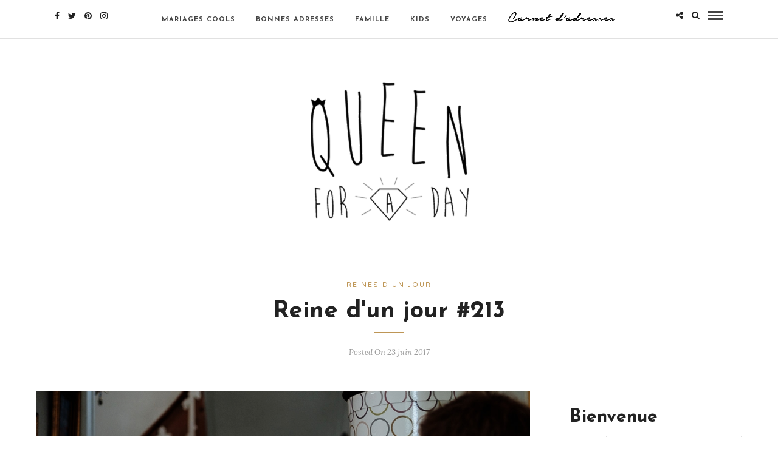

--- FILE ---
content_type: text/html; charset=UTF-8
request_url: https://www.queenforaday.fr/blog-mariage/reines-dun-jour/reine-dun-jour-213/
body_size: 14951
content:
<!DOCTYPE html>
<html lang="fr-FR" >
<head>

<link rel="profile" href="https://gmpg.org/xfn/11" />
<link rel="pingback" href="https://www.queenforaday.fr/xmlrpc.php" />

 

<title>Reine d&rsquo;un jour #213 &#8211; Queen For A Day</title>
<meta name='robots' content='max-image-preview:large' />
<link rel='dns-prefetch' href='//fonts.googleapis.com' />
<link rel='dns-prefetch' href='//s.w.org' />
<link rel="alternate" type="application/rss+xml" title="Queen For A Day &raquo; Flux" href="https://www.queenforaday.fr/feed/" />
<link rel="alternate" type="application/rss+xml" title="Queen For A Day &raquo; Flux des commentaires" href="https://www.queenforaday.fr/comments/feed/" />
<meta charset="UTF-8" /><meta name="viewport" content="width=device-width, initial-scale=1, maximum-scale=1" /><meta name="format-detection" content="telephone=no"><meta property="og:type" content="article" /><meta property="og:image" content="https://www.queenforaday.fr/wp-content/uploads/2017/05/clemence-2-960x640.jpg"/><meta property="og:title" content="Reine d&#039;un jour #213"/><meta property="og:url" content="https://www.queenforaday.fr/blog-mariage/reines-dun-jour/reine-dun-jour-213/"/><meta property="og:description" content=""/><link rel="alternate" type="application/rss+xml" title="Queen For A Day &raquo; Reine d&#039;un jour #213 Flux des commentaires" href="https://www.queenforaday.fr/blog-mariage/reines-dun-jour/reine-dun-jour-213/feed/" />
<script type="text/javascript">
window._wpemojiSettings = {"baseUrl":"https:\/\/s.w.org\/images\/core\/emoji\/13.1.0\/72x72\/","ext":".png","svgUrl":"https:\/\/s.w.org\/images\/core\/emoji\/13.1.0\/svg\/","svgExt":".svg","source":{"concatemoji":"https:\/\/www.queenforaday.fr\/wp-includes\/js\/wp-emoji-release.min.js"}};
/*! This file is auto-generated */
!function(e,a,t){var n,r,o,i=a.createElement("canvas"),p=i.getContext&&i.getContext("2d");function s(e,t){var a=String.fromCharCode;p.clearRect(0,0,i.width,i.height),p.fillText(a.apply(this,e),0,0);e=i.toDataURL();return p.clearRect(0,0,i.width,i.height),p.fillText(a.apply(this,t),0,0),e===i.toDataURL()}function c(e){var t=a.createElement("script");t.src=e,t.defer=t.type="text/javascript",a.getElementsByTagName("head")[0].appendChild(t)}for(o=Array("flag","emoji"),t.supports={everything:!0,everythingExceptFlag:!0},r=0;r<o.length;r++)t.supports[o[r]]=function(e){if(!p||!p.fillText)return!1;switch(p.textBaseline="top",p.font="600 32px Arial",e){case"flag":return s([127987,65039,8205,9895,65039],[127987,65039,8203,9895,65039])?!1:!s([55356,56826,55356,56819],[55356,56826,8203,55356,56819])&&!s([55356,57332,56128,56423,56128,56418,56128,56421,56128,56430,56128,56423,56128,56447],[55356,57332,8203,56128,56423,8203,56128,56418,8203,56128,56421,8203,56128,56430,8203,56128,56423,8203,56128,56447]);case"emoji":return!s([10084,65039,8205,55357,56613],[10084,65039,8203,55357,56613])}return!1}(o[r]),t.supports.everything=t.supports.everything&&t.supports[o[r]],"flag"!==o[r]&&(t.supports.everythingExceptFlag=t.supports.everythingExceptFlag&&t.supports[o[r]]);t.supports.everythingExceptFlag=t.supports.everythingExceptFlag&&!t.supports.flag,t.DOMReady=!1,t.readyCallback=function(){t.DOMReady=!0},t.supports.everything||(n=function(){t.readyCallback()},a.addEventListener?(a.addEventListener("DOMContentLoaded",n,!1),e.addEventListener("load",n,!1)):(e.attachEvent("onload",n),a.attachEvent("onreadystatechange",function(){"complete"===a.readyState&&t.readyCallback()})),(n=t.source||{}).concatemoji?c(n.concatemoji):n.wpemoji&&n.twemoji&&(c(n.twemoji),c(n.wpemoji)))}(window,document,window._wpemojiSettings);
</script>
<style type="text/css">
img.wp-smiley,
img.emoji {
	display: inline !important;
	border: none !important;
	box-shadow: none !important;
	height: 1em !important;
	width: 1em !important;
	margin: 0 0.07em !important;
	vertical-align: -0.1em !important;
	background: none !important;
	padding: 0 !important;
}
</style>
	<link rel='stylesheet' id='wp-block-library-css'  href='https://www.queenforaday.fr/wp-includes/css/dist/block-library/style.min.css' type='text/css' media='all' />
<style id='global-styles-inline-css' type='text/css'>
body{--wp--preset--color--black: #000000;--wp--preset--color--cyan-bluish-gray: #abb8c3;--wp--preset--color--white: #ffffff;--wp--preset--color--pale-pink: #f78da7;--wp--preset--color--vivid-red: #cf2e2e;--wp--preset--color--luminous-vivid-orange: #ff6900;--wp--preset--color--luminous-vivid-amber: #fcb900;--wp--preset--color--light-green-cyan: #7bdcb5;--wp--preset--color--vivid-green-cyan: #00d084;--wp--preset--color--pale-cyan-blue: #8ed1fc;--wp--preset--color--vivid-cyan-blue: #0693e3;--wp--preset--color--vivid-purple: #9b51e0;--wp--preset--gradient--vivid-cyan-blue-to-vivid-purple: linear-gradient(135deg,rgba(6,147,227,1) 0%,rgb(155,81,224) 100%);--wp--preset--gradient--light-green-cyan-to-vivid-green-cyan: linear-gradient(135deg,rgb(122,220,180) 0%,rgb(0,208,130) 100%);--wp--preset--gradient--luminous-vivid-amber-to-luminous-vivid-orange: linear-gradient(135deg,rgba(252,185,0,1) 0%,rgba(255,105,0,1) 100%);--wp--preset--gradient--luminous-vivid-orange-to-vivid-red: linear-gradient(135deg,rgba(255,105,0,1) 0%,rgb(207,46,46) 100%);--wp--preset--gradient--very-light-gray-to-cyan-bluish-gray: linear-gradient(135deg,rgb(238,238,238) 0%,rgb(169,184,195) 100%);--wp--preset--gradient--cool-to-warm-spectrum: linear-gradient(135deg,rgb(74,234,220) 0%,rgb(151,120,209) 20%,rgb(207,42,186) 40%,rgb(238,44,130) 60%,rgb(251,105,98) 80%,rgb(254,248,76) 100%);--wp--preset--gradient--blush-light-purple: linear-gradient(135deg,rgb(255,206,236) 0%,rgb(152,150,240) 100%);--wp--preset--gradient--blush-bordeaux: linear-gradient(135deg,rgb(254,205,165) 0%,rgb(254,45,45) 50%,rgb(107,0,62) 100%);--wp--preset--gradient--luminous-dusk: linear-gradient(135deg,rgb(255,203,112) 0%,rgb(199,81,192) 50%,rgb(65,88,208) 100%);--wp--preset--gradient--pale-ocean: linear-gradient(135deg,rgb(255,245,203) 0%,rgb(182,227,212) 50%,rgb(51,167,181) 100%);--wp--preset--gradient--electric-grass: linear-gradient(135deg,rgb(202,248,128) 0%,rgb(113,206,126) 100%);--wp--preset--gradient--midnight: linear-gradient(135deg,rgb(2,3,129) 0%,rgb(40,116,252) 100%);--wp--preset--duotone--dark-grayscale: url('#wp-duotone-dark-grayscale');--wp--preset--duotone--grayscale: url('#wp-duotone-grayscale');--wp--preset--duotone--purple-yellow: url('#wp-duotone-purple-yellow');--wp--preset--duotone--blue-red: url('#wp-duotone-blue-red');--wp--preset--duotone--midnight: url('#wp-duotone-midnight');--wp--preset--duotone--magenta-yellow: url('#wp-duotone-magenta-yellow');--wp--preset--duotone--purple-green: url('#wp-duotone-purple-green');--wp--preset--duotone--blue-orange: url('#wp-duotone-blue-orange');--wp--preset--font-size--small: 13px;--wp--preset--font-size--medium: 20px;--wp--preset--font-size--large: 36px;--wp--preset--font-size--x-large: 42px;}.has-black-color{color: var(--wp--preset--color--black) !important;}.has-cyan-bluish-gray-color{color: var(--wp--preset--color--cyan-bluish-gray) !important;}.has-white-color{color: var(--wp--preset--color--white) !important;}.has-pale-pink-color{color: var(--wp--preset--color--pale-pink) !important;}.has-vivid-red-color{color: var(--wp--preset--color--vivid-red) !important;}.has-luminous-vivid-orange-color{color: var(--wp--preset--color--luminous-vivid-orange) !important;}.has-luminous-vivid-amber-color{color: var(--wp--preset--color--luminous-vivid-amber) !important;}.has-light-green-cyan-color{color: var(--wp--preset--color--light-green-cyan) !important;}.has-vivid-green-cyan-color{color: var(--wp--preset--color--vivid-green-cyan) !important;}.has-pale-cyan-blue-color{color: var(--wp--preset--color--pale-cyan-blue) !important;}.has-vivid-cyan-blue-color{color: var(--wp--preset--color--vivid-cyan-blue) !important;}.has-vivid-purple-color{color: var(--wp--preset--color--vivid-purple) !important;}.has-black-background-color{background-color: var(--wp--preset--color--black) !important;}.has-cyan-bluish-gray-background-color{background-color: var(--wp--preset--color--cyan-bluish-gray) !important;}.has-white-background-color{background-color: var(--wp--preset--color--white) !important;}.has-pale-pink-background-color{background-color: var(--wp--preset--color--pale-pink) !important;}.has-vivid-red-background-color{background-color: var(--wp--preset--color--vivid-red) !important;}.has-luminous-vivid-orange-background-color{background-color: var(--wp--preset--color--luminous-vivid-orange) !important;}.has-luminous-vivid-amber-background-color{background-color: var(--wp--preset--color--luminous-vivid-amber) !important;}.has-light-green-cyan-background-color{background-color: var(--wp--preset--color--light-green-cyan) !important;}.has-vivid-green-cyan-background-color{background-color: var(--wp--preset--color--vivid-green-cyan) !important;}.has-pale-cyan-blue-background-color{background-color: var(--wp--preset--color--pale-cyan-blue) !important;}.has-vivid-cyan-blue-background-color{background-color: var(--wp--preset--color--vivid-cyan-blue) !important;}.has-vivid-purple-background-color{background-color: var(--wp--preset--color--vivid-purple) !important;}.has-black-border-color{border-color: var(--wp--preset--color--black) !important;}.has-cyan-bluish-gray-border-color{border-color: var(--wp--preset--color--cyan-bluish-gray) !important;}.has-white-border-color{border-color: var(--wp--preset--color--white) !important;}.has-pale-pink-border-color{border-color: var(--wp--preset--color--pale-pink) !important;}.has-vivid-red-border-color{border-color: var(--wp--preset--color--vivid-red) !important;}.has-luminous-vivid-orange-border-color{border-color: var(--wp--preset--color--luminous-vivid-orange) !important;}.has-luminous-vivid-amber-border-color{border-color: var(--wp--preset--color--luminous-vivid-amber) !important;}.has-light-green-cyan-border-color{border-color: var(--wp--preset--color--light-green-cyan) !important;}.has-vivid-green-cyan-border-color{border-color: var(--wp--preset--color--vivid-green-cyan) !important;}.has-pale-cyan-blue-border-color{border-color: var(--wp--preset--color--pale-cyan-blue) !important;}.has-vivid-cyan-blue-border-color{border-color: var(--wp--preset--color--vivid-cyan-blue) !important;}.has-vivid-purple-border-color{border-color: var(--wp--preset--color--vivid-purple) !important;}.has-vivid-cyan-blue-to-vivid-purple-gradient-background{background: var(--wp--preset--gradient--vivid-cyan-blue-to-vivid-purple) !important;}.has-light-green-cyan-to-vivid-green-cyan-gradient-background{background: var(--wp--preset--gradient--light-green-cyan-to-vivid-green-cyan) !important;}.has-luminous-vivid-amber-to-luminous-vivid-orange-gradient-background{background: var(--wp--preset--gradient--luminous-vivid-amber-to-luminous-vivid-orange) !important;}.has-luminous-vivid-orange-to-vivid-red-gradient-background{background: var(--wp--preset--gradient--luminous-vivid-orange-to-vivid-red) !important;}.has-very-light-gray-to-cyan-bluish-gray-gradient-background{background: var(--wp--preset--gradient--very-light-gray-to-cyan-bluish-gray) !important;}.has-cool-to-warm-spectrum-gradient-background{background: var(--wp--preset--gradient--cool-to-warm-spectrum) !important;}.has-blush-light-purple-gradient-background{background: var(--wp--preset--gradient--blush-light-purple) !important;}.has-blush-bordeaux-gradient-background{background: var(--wp--preset--gradient--blush-bordeaux) !important;}.has-luminous-dusk-gradient-background{background: var(--wp--preset--gradient--luminous-dusk) !important;}.has-pale-ocean-gradient-background{background: var(--wp--preset--gradient--pale-ocean) !important;}.has-electric-grass-gradient-background{background: var(--wp--preset--gradient--electric-grass) !important;}.has-midnight-gradient-background{background: var(--wp--preset--gradient--midnight) !important;}.has-small-font-size{font-size: var(--wp--preset--font-size--small) !important;}.has-medium-font-size{font-size: var(--wp--preset--font-size--medium) !important;}.has-large-font-size{font-size: var(--wp--preset--font-size--large) !important;}.has-x-large-font-size{font-size: var(--wp--preset--font-size--x-large) !important;}
</style>
<link rel='stylesheet' id='menu-image-css'  href='https://www.queenforaday.fr/wp-content/plugins/menu-image/includes/css/menu-image.css' type='text/css' media='all' />
<link rel='stylesheet' id='dashicons-css'  href='https://www.queenforaday.fr/wp-includes/css/dashicons.min.css' type='text/css' media='all' />
<link rel='stylesheet' id='jpibfi-style-css'  href='https://www.queenforaday.fr/wp-content/plugins/jquery-pin-it-button-for-images/css/client.css' type='text/css' media='all' />
<link rel='stylesheet' id='dslc-fontawesome-css'  href='https://www.queenforaday.fr/wp-content/plugins/live-composer-page-builder/css/font-awesome.css' type='text/css' media='all' />
<link rel='stylesheet' id='dslc-plugins-css-css'  href='https://www.queenforaday.fr/wp-content/plugins/live-composer-page-builder/css/dist/frontend.plugins.min.css' type='text/css' media='all' />
<link rel='stylesheet' id='dslc-frontend-css-css'  href='https://www.queenforaday.fr/wp-content/plugins/live-composer-page-builder/css/dist/frontend.min.css' type='text/css' media='all' />
<link rel='stylesheet' id='grandblog-reset-css-css'  href='https://www.queenforaday.fr/wp-content/themes/grandblog%202020%20novembre/css/reset.css' type='text/css' media='all' />
<link rel='stylesheet' id='grandblog-wordpress-css-css'  href='https://www.queenforaday.fr/wp-content/themes/grandblog%202020%20novembre/css/wordpress.css' type='text/css' media='all' />
<link rel='stylesheet' id='grandblog-animation-css'  href='https://www.queenforaday.fr/wp-content/themes/grandblog%202020%20novembre/css/animation.css' type='text/css' media='all' />
<link rel='stylesheet' id='grandblog-magnific-popup-css-css'  href='https://www.queenforaday.fr/wp-content/themes/grandblog%202020%20novembre/css/magnific-popup.css' type='text/css' media='all' />
<link rel='stylesheet' id='grandblog-jquery-ui-css-css'  href='https://www.queenforaday.fr/wp-content/themes/grandblog%202020%20novembre/css/jqueryui/custom.css' type='text/css' media='all' />
<link rel='stylesheet' id='grandblog-flexslider-css-css'  href='https://www.queenforaday.fr/wp-content/themes/grandblog%202020%20novembre/js/flexslider/flexslider.css' type='text/css' media='all' />
<link rel='stylesheet' id='grandblog-tooltipster-css-css'  href='https://www.queenforaday.fr/wp-content/themes/grandblog%202020%20novembre/css/tooltipster.css' type='text/css' media='all' />
<link rel='stylesheet' id='grandblog-screen-css-css'  href='https://www.queenforaday.fr/wp-content/themes/grandblog%202020%20novembre/css/screen.css' type='text/css' media='all' />
<link rel='stylesheet' id='grandblog-fonts-css'  href='https://fonts.googleapis.com/css?family=Varela+Round%3A300%2C400%2C600%2C700%2C900%2C400italic%7CJosefin+Sans%3A300%2C400%2C600%2C700%2C900%2C400italic%7CLora%3A300%2C400%2C600%2C700%2C900%2C400italic&#038;subset=latin%2Ccyrillic-ext%2Cgreek-ext%2Ccyrillic' type='text/css' media='all' />
<link rel='stylesheet' id='grandblog-fontawesome-css-css'  href='https://www.queenforaday.fr/wp-content/themes/grandblog%202020%20novembre/css/font-awesome.min.css' type='text/css' media='all' />
<link rel='stylesheet' id='grandblog-script-custom-css-css'  href='https://www.queenforaday.fr/wp-content/themes/grandblog%202020%20novembre/templates/script-custom-css.php' type='text/css' media='all' />
<link rel='stylesheet' id='grandblog-script-responsive-css-css'  href='https://www.queenforaday.fr/wp-content/themes/grandblog%202020%20novembre/css/grid.css' type='text/css' media='all' />
<link rel='stylesheet' id='abcf-rggcl-css'  href='https://www.queenforaday.fr/wp-content/plugins/responsive-grid-gallery-with-custom-links/css/rggcl.css' type='text/css' media='all' />
<link rel='stylesheet' id='kirki_google_fonts-css'  href='https://fonts.googleapis.com/css?family=Varela+Round%7CJosefin+Sans%7CLora&#038;subset' type='text/css' media='all' />
<link rel='stylesheet' id='kirki-styles-global-css'  href='https://www.queenforaday.fr/wp-content/themes/grandblog%202020%20novembre/modules/kirki/assets/css/kirki-styles.css' type='text/css' media='all' />
<style id='kirki-styles-global-inline-css' type='text/css'>
body, input[type=text], input[type=email], input[type=url], input[type=password], textarea{font-family:"Varela Round", Helvetica, Arial, sans-serif;}body{font-size:14px;}h1, h2, h3, h4, h5, h6, h7, blockquote{font-family:"Josefin Sans", Helvetica, Arial, sans-serif;}h1, h2, h3, h4, h5, h6, h7{font-weight:900;}h1{font-size:34px;}h2{font-size:30px;}h3{font-size:26px;}h4{font-size:22px;}h5{font-size:18px;}h6{font-size:16px;}body, #gallery_lightbox h2, .slider_wrapper .gallery_image_caption h2, .post_info a{color:#444444;}::selection{background-color:#444444;}a{color:#222222;}a:hover, a:active, .post_info_comment a i{color:#222222;}h1, h2, h3, h4, h5, pre, code, tt, blockquote, .post_header h5 a, .post_header h3 a, .post_header.grid h6 a, .post_header.fullwidth h4 a, .post_header h5 a, blockquote, .site_loading_logo_item i{color:#222222;}#social_share_wrapper, hr, #social_share_wrapper, .post.type-post, .comment .right, .widget_tag_cloud div a, .meta-tags a, .tag_cloud a, #footer, #post_more_wrapper, #page_content_wrapper .inner .sidebar_wrapper ul.sidebar_widget li.widget_nav_menu ul.menu li.current-menu-item a, .page_content_wrapper .inner .sidebar_wrapper ul.sidebar_widget li.widget_nav_menu ul.menu li.current-menu-item a, #autocomplete, .page_tagline{border-color:#e1e1e1;}input[type=text], input[type=password], input[type=email], input[type=url], textarea{background-color:#ffffff;color:#000;border-color:#e1e1e1;}input[type=text]:focus, input[type=password]:focus, input[type=email]:focus, input[type=url]:focus, textarea:focus{border-color:#000000;}input[type=submit], input[type=button], a.button, .button{font-family:"Josefin Sans", Helvetica, Arial, sans-serif;background-color:#888888;color:#ffffff;border-color:#888888;}.frame_top, .frame_bottom, .frame_left, .frame_right{background:#222222;}#menu_wrapper .nav ul li a, #menu_wrapper div .nav li > a{font-family:"Josefin Sans", Helvetica, Arial, sans-serif;font-size:11px;font-weight:900;letter-spacing:1px;text-transform:uppercase;color:#444444;}#menu_wrapper .nav ul li a.hover, #menu_wrapper .nav ul li a:hover, #menu_wrapper div .nav li a.hover, #menu_wrapper div .nav li a:hover{color:#222222;}#menu_wrapper div .nav > li.current-menu-item > a, #menu_wrapper div .nav > li.current-menu-parent > a, #menu_wrapper div .nav > li.current-menu-ancestor > a{color:#222222;}.top_bar{background-color:#ffffff;}#menu_wrapper .nav ul li ul li a, #menu_wrapper div .nav li ul li a, #menu_wrapper div .nav li.current-menu-parent ul li a{font-size:11px;font-weight:900;letter-spacing:1px;text-transform:uppercase;color:#444444;}.mobile_main_nav li a:hover, .mobile_main_nav li a:active, #sub_menu li a:hover, #sub_menu li a:active, .mobile_menu_wrapper .sidebar_wrapper h2.widgettitle{color:#222222;}#menu_wrapper .nav ul li ul li a:hover, #menu_wrapper div .nav li ul li a:hover, #menu_wrapper div .nav li.current-menu-parent ul li a:hover, #menu_wrapper .nav ul li.megamenu ul li ul li a:hover, #menu_wrapper div .nav li.megamenu ul li ul li a:hover, #menu_wrapper .nav ul li.megamenu ul li ul li a:active, #menu_wrapper div .nav li.megamenu ul li ul li a:active{background:#ffffff;}#menu_wrapper .nav ul li ul, #menu_wrapper div .nav li ul{background:#ffffff;border-color:#e1e1e1;}#menu_wrapper div .nav li.megamenu ul li > a, #menu_wrapper div .nav li.megamenu ul li > a:hover, #menu_wrapper div .nav li.megamenu ul li > a:active{color:#222222;}#menu_wrapper div .nav li.megamenu ul li{border-color:#eeeeee;}.above_top_bar{background:#222222;}#top_menu li a, .top_contact_info, .top_contact_info i, .top_contact_info a, .top_contact_info a:hover, .top_contact_info a:active{color:#ffffff;}.mobile_menu_wrapper #searchform{background:#ebebeb;}.mobile_menu_wrapper #searchform input[type=text], .mobile_menu_wrapper #searchform button i{color:#222222;}.mobile_menu_wrapper{background-color:#ffffff;}.mobile_main_nav li a, #sub_menu li a{font-family:"Josefin Sans", Helvetica, Arial, sans-serif;font-size:11px;text-transform:uppercase;letter-spacing:2px;}.mobile_main_nav li a, #sub_menu li a, .mobile_menu_wrapper .sidebar_wrapper a, .mobile_menu_wrapper .sidebar_wrapper, #close_mobile_menu i{color:#444444;}#post_featured_slider, #page_caption.hasbg, #horizontal_gallery.tg_post{margin-top:-80px;}#page_caption{background-color:#f2f2f2;padding-top:40px;padding-bottom:40px;}#page_caption h1{font-size:40px;}#page_caption h1, .post_caption h1{font-weight:900;text-transform:none;letter-spacing:0px;color:#222222;}#page_caption.hasbg{height:500px;}.page_tagline{color:#999999;font-size:11px;font-weight:400;letter-spacing:2px;text-transform:uppercase;}#page_content_wrapper .sidebar .content .sidebar_widget li h2.widgettitle, h2.widgettitle, h5.widgettitle{font-family:"Varela Round", Helvetica, Arial, sans-serif;font-size:11px;font-weight:900;letter-spacing:2px;text-transform:uppercase;color:#222222;}#page_content_wrapper .inner .sidebar_wrapper, .page_content_wrapper .inner .sidebar_wrapper{background:#f2f2f2;}#page_content_wrapper .inner .sidebar_wrapper .sidebar .content, .page_content_wrapper .inner .sidebar_wrapper .sidebar .content{color:#444444;}#page_content_wrapper .inner .sidebar_wrapper a, .page_content_wrapper .inner .sidebar_wrapper a{color:#222222;}#page_content_wrapper .inner .sidebar_wrapper a:hover, #page_content_wrapper .inner .sidebar_wrapper a:active, .page_content_wrapper .inner .sidebar_wrapper a:hover, .page_content_wrapper .inner .sidebar_wrapper a:active{color:#999999;}.footer_bar{background-color:#ffffff;}#footer, #copyright{color:#444444;}#copyright a, #copyright a:active, #footer a, #footer a:active, #footer_menu li a, #footer_menu li a:active{color:#222222;}#copyright a:hover, #footer a:hover, .social_wrapper ul li a:hover, #footer_menu li a:hover{color:#000000;}.footer_bar_wrapper, .footer_bar{border-color:#e1e1e1;}#footer .widget_tag_cloud div a{background:#e1e1e1;}.footer_bar_wrapper .social_wrapper ul li a{color:#222222;}.post_header:not(.single) h5, body.single-post .post_header_title h1, #post_featured_slider li .slider_image .slide_post h2, .post_related strong, .post_info_comment, .pagination a{font-family:"Josefin Sans", Helvetica, Arial, sans-serif;}.post_header:not(.single) h5, body.single-post .post_header_title h1, #post_featured_slider li .slider_image .slide_post h2, #page_content_wrapper .posts.blog li a, .page_content_wrapper .posts.blog li a, #page_content_wrapper .sidebar .content .sidebar_widget > li.widget_recent_entries ul li a, #autocomplete li strong, .post_related strong, #footer ul.sidebar_widget .posts.blog li a{text-transform:none;letter-spacing:0px;}.post_info_date, .post_attribute, .comment_date, .post-date, #post_featured_slider li .slider_image .slide_post .slide_post_date, .post_info_comment, .slide_post_excerpt{font-family:Lora, Georgia, serif;}.post_info_cat a, .post_info_cat{color:#be9656;}hr.title_break{border-color:#be9656;}#post_info_bar #post_indicator{background:#be9656;}
</style>
<script type='text/javascript' src='https://www.queenforaday.fr/wp-includes/js/jquery/jquery.min.js' id='jquery-core-js'></script>
<script type='text/javascript' src='https://www.queenforaday.fr/wp-includes/js/jquery/jquery-migrate.min.js' id='jquery-migrate-js'></script>
<script type='text/javascript' src='https://www.queenforaday.fr/wp-content/plugins/live-composer-page-builder/js/dist/client_plugins.min.js' id='dslc-plugins-js-js'></script>
<link rel="https://api.w.org/" href="https://www.queenforaday.fr/wp-json/" /><link rel="alternate" type="application/json" href="https://www.queenforaday.fr/wp-json/wp/v2/posts/37392" /><link rel="EditURI" type="application/rsd+xml" title="RSD" href="https://www.queenforaday.fr/xmlrpc.php?rsd" />
<link rel="wlwmanifest" type="application/wlwmanifest+xml" href="https://www.queenforaday.fr/wp-includes/wlwmanifest.xml" /> 
<meta name="generator" content="WordPress 5.9.12" />
<link rel="canonical" href="https://www.queenforaday.fr/blog-mariage/reines-dun-jour/reine-dun-jour-213/" />
<link rel='shortlink' href='https://www.queenforaday.fr/?p=37392' />
<link rel="alternate" type="application/json+oembed" href="https://www.queenforaday.fr/wp-json/oembed/1.0/embed?url=https%3A%2F%2Fwww.queenforaday.fr%2Fblog-mariage%2Freines-dun-jour%2Freine-dun-jour-213%2F" />
<link rel="alternate" type="text/xml+oembed" href="https://www.queenforaday.fr/wp-json/oembed/1.0/embed?url=https%3A%2F%2Fwww.queenforaday.fr%2Fblog-mariage%2Freines-dun-jour%2Freine-dun-jour-213%2F&#038;format=xml" />
<style type="text/css">
	a.pinit-button.custom span {
	background-image: url("https://www.queenforaday.fr/wp-content/uploads/2016/02/pinit2-2.png");	}

	.pinit-hover {
		opacity: 0.7 !important;
		filter: alpha(opacity=70) !important;
	}
	a.pinit-button {
	border-bottom: 0 !important;
	box-shadow: none !important;
	margin-bottom: 0 !important;
}
a.pinit-button::after {
    display: none;
}</style>
		      <meta name="onesignal" content="wordpress-plugin"/>
            <script>

      window.OneSignalDeferred = window.OneSignalDeferred || [];

      OneSignalDeferred.push(function(OneSignal) {
        var oneSignal_options = {};
        window._oneSignalInitOptions = oneSignal_options;

        oneSignal_options['serviceWorkerParam'] = { scope: '/' };
oneSignal_options['serviceWorkerPath'] = 'OneSignalSDKWorker.js.php';

        OneSignal.Notifications.setDefaultUrl("https://www.queenforaday.fr");

        oneSignal_options['wordpress'] = true;
oneSignal_options['appId'] = '609ce765-fb93-4fd9-9817-5270168a17c2';
oneSignal_options['allowLocalhostAsSecureOrigin'] = true;
oneSignal_options['welcomeNotification'] = { };
oneSignal_options['welcomeNotification']['title'] = "";
oneSignal_options['welcomeNotification']['message'] = "Nous sommes desormais encore plus proche (Youpi !)";
oneSignal_options['path'] = "https://www.queenforaday.fr/wp-content/plugins/onesignal-free-web-push-notifications/sdk_files/";
oneSignal_options['persistNotification'] = true;
oneSignal_options['promptOptions'] = { };
oneSignal_options['promptOptions']['actionMessage'] = "souhaite vous montrer des notifications";
oneSignal_options['promptOptions']['exampleNotificationTitleDesktop'] = "Ceci est un exemple de notification (mais ce sera mieux en vrai hein :)";
oneSignal_options['promptOptions']['exampleNotificationMessageDesktop'] = "Les notifications apparaitront ici";
oneSignal_options['promptOptions']['exampleNotificationTitleMobile'] = "Example de notification";
oneSignal_options['promptOptions']['exampleNotificationMessageMobile'] = "Les notifications apparaitront sur cet appareil";
oneSignal_options['promptOptions']['exampleNotificationCaption'] = "Vous pouvez vous désinscrire à tout moment (trop sympa)";
oneSignal_options['promptOptions']['acceptButtonText'] = "OUI JE LE VEUX !";
oneSignal_options['promptOptions']['cancelButtonText'] = "non merci :(";
oneSignal_options['promptOptions']['siteName'] = "https://www.queenforaday.fr";
oneSignal_options['promptOptions']['autoAcceptTitle'] = "Je suis OK :)";
oneSignal_options['notifyButton'] = { };
oneSignal_options['notifyButton']['enable'] = true;
oneSignal_options['notifyButton']['position'] = 'bottom-right';
oneSignal_options['notifyButton']['theme'] = 'default';
oneSignal_options['notifyButton']['size'] = 'medium';
oneSignal_options['notifyButton']['showCredit'] = true;
oneSignal_options['notifyButton']['text'] = {};
              OneSignal.init(window._oneSignalInitOptions);
              OneSignal.Slidedown.promptPush()      });

      function documentInitOneSignal() {
        var oneSignal_elements = document.getElementsByClassName("OneSignal-prompt");

        var oneSignalLinkClickHandler = function(event) { OneSignal.Notifications.requestPermission(); event.preventDefault(); };        for(var i = 0; i < oneSignal_elements.length; i++)
          oneSignal_elements[i].addEventListener('click', oneSignalLinkClickHandler, false);
      }

      if (document.readyState === 'complete') {
           documentInitOneSignal();
      }
      else {
           window.addEventListener("load", function(event){
               documentInitOneSignal();
          });
      }
    </script>
<style type="text/css">.dslc-modules-section:not(.dslc-full) { padding-left: 4%;  padding-right: 4%; } .dslc-modules-section { width:px;margin-left:0%;margin-right:0%;margin-bottom:0px;padding-bottom:80px;padding-top:80px;padding-left:0%;padding-right:0%;background-image:none;background-repeat:repeat;background-position:left top;background-attachment:scroll;background-size:auto;border-width:0px;border-style:solid; }</style><link rel="icon" href="https://www.queenforaday.fr/wp-content/uploads/2014/09/favicon.jpg" sizes="32x32" />
<link rel="icon" href="https://www.queenforaday.fr/wp-content/uploads/2014/09/favicon.jpg" sizes="192x192" />
<link rel="apple-touch-icon" href="https://www.queenforaday.fr/wp-content/uploads/2014/09/favicon.jpg" />
<meta name="msapplication-TileImage" content="https://www.queenforaday.fr/wp-content/uploads/2014/09/favicon.jpg" />
		<style type="text/css" id="wp-custom-css">
			#page_content_wrapper .inner .sidebar_wrapper, .page_content_wrapper .inner .sidebar_wrapper
{
  background: #ffffff;
}
		</style>
		</head>

<body data-rsssl=1 class="post-template-default single single-post postid-37392 single-format-standard dslc-enabled">

		<input type="hidden" id="pp_enable_right_click" name="pp_enable_right_click" value=""/>
	<input type="hidden" id="pp_enable_dragging" name="pp_enable_dragging" value=""/>
	<input type="hidden" id="pp_image_path" name="pp_image_path" value="https://www.queenforaday.fr/wp-content/themes/grandblog%202020%20novembre/images/"/>
	<input type="hidden" id="pp_homepage_url" name="pp_homepage_url" value="https://www.queenforaday.fr/"/>
	<input type="hidden" id="pp_ajax_search" name="pp_ajax_search" value="1"/>
	<input type="hidden" id="pp_fixed_menu" name="pp_fixed_menu" value=""/>
	<input type="hidden" id="pp_topbar" name="pp_topbar" value=""/>
	<input type="hidden" id="pp_page_title_img_blur" name="pp_page_title_img_blur" value="1"/>
	<input type="hidden" id="tg_blog_slider_layout" name="tg_blog_slider_layout" value="slider"/>
	<input type="hidden" id="pp_back" name="pp_back" value="Back"/>
	
		<input type="hidden" id="pp_footer_style" name="pp_footer_style" value="0"/>
	
	<!-- Begin mobile menu -->
	<a id="close_mobile_menu" href="javascript:;"></a>
	<div class="mobile_menu_wrapper">
		    	<form role="search" method="get" name="searchform" id="searchform" action="https://www.queenforaday.fr//">
    	    <div>
    	    	<input type="text" value="" name="s" id="s" autocomplete="off" placeholder="Search..."/>
    	    	<button>
    	        	<i class="fa fa-search"></i>
    	        </button>
    	    </div>
    	    <div id="autocomplete"></div>
    	</form>
    	    	
	    		
		<!-- Begin side menu sidebar -->
		<div class="page_content_wrapper">
			<div class="sidebar_wrapper">
		        <div class="sidebar">
		        
		        	<div class="content">
		        
		        		<ul class="sidebar_widget">
		        				        		</ul>
		        	
		        	</div>
		    
		        </div>
			</div>
		</div>
		<!-- End side menu sidebar -->
	</div>
	<!-- End mobile menu -->

	<!-- Begin template wrapper -->
	<div id="wrapper">
	
	
<div class="header_style_wrapper">
<!-- End top bar -->

<div class="top_bar">

		<div id="menu_wrapper">
		<div class="social_wrapper">
    <ul>
    	    	<li class="facebook"><a  href="https://www.facebook.com/Queenforadayblog/"><i class="fa fa-facebook"></i></a></li>
    	    	    	<li class="twitter"><a  href="https://twitter.com/ameliequeen"><i class="fa fa-twitter"></i></a></li>
    	    	    	    	    	    	    	    	    	        <li class="pinterest"><a  title="Pinterest" href="https://pinterest.com/QFAD"><i class="fa fa-pinterest"></i></a></li>
                        <li class="instagram"><a  title="Instagram" href="https://instagram.com/ameliequeen"><i class="fa fa-instagram"></i></a></li>
                    </ul>
</div>		
			        <div id="nav_wrapper">
	        	<div class="nav_wrapper_inner">
	        		<div id="menu_border_wrapper">
	        			<div class="menu-navigation-principale-container"><ul id="main_menu" class="nav"><li id="menu-item-23927" class="menu-item menu-item-type-taxonomy menu-item-object-category menu-item-23927"><a href="https://www.queenforaday.fr/mariage/photos-mariages-cools/">Mariages Cools</a></li>
<li id="menu-item-62354" class="menu-item menu-item-type-taxonomy menu-item-object-category menu-item-62354"><a href="https://www.queenforaday.fr/mariage/bonnes-adresses-mariage/">Bonnes Adresses</a></li>
<li id="menu-item-67060" class="menu-item menu-item-type-taxonomy menu-item-object-category menu-item-67060"><a href="https://www.queenforaday.fr/mariage/famille/">Famille</a></li>
<li id="menu-item-69506" class="menu-item menu-item-type-taxonomy menu-item-object-category menu-item-69506"><a href="https://www.queenforaday.fr/mariage/kids/">Kids</a></li>
<li id="menu-item-23930" class="menu-item menu-item-type-taxonomy menu-item-object-category menu-item-23930"><a href="https://www.queenforaday.fr/mariage/voyage/">Voyages</a></li>
<li id="menu-item-41552" class="menu-item menu-item-type-post_type menu-item-object-page menu-item-41552"><a href="https://www.queenforaday.fr/trouver-un-prestataire/" class="menu-image-title-hide menu-image-hovered"><span class="menu-image-title-hide menu-image-title">Trouver un prestataire</span><span class='menu-image-hover-wrapper'><img width="178" height="30" src="https://www.queenforaday.fr/wp-content/uploads/2017/08/carnet-menu-5-2.png" class="menu-image menu-image-title-hide" alt="" loading="lazy" /><img width="178" height="30" src="https://www.queenforaday.fr/wp-content/uploads/2017/08/carnet-menu-5-3.png" class="hovered-image menu-image-title-hide" alt="" loading="lazy" style="margin-left: -178px;" /></span></a></li>
</ul></div>	        		</div>
	        	</div>
	        </div>
	        <!-- End main nav -->
                
        <!-- Begin right corner buttons -->
    	<div id="logo_right_button">
    					<div class="post_share_wrapper">
				<a id="page_share" href="javascript:;"><i class="fa fa-share-alt"></i></a>
			</div>
						
			<!-- Begin search icon -->
			<a href="javascript:;" id="search_icon"><i class="fa fa-search"></i></a>
			<!-- End side menu -->
    	
	    	<!-- Begin search icon -->
			<a href="javascript:;" id="mobile_nav_icon"></a>
			<!-- End side menu -->
			
    	</div>
    	<!-- End right corner buttons -->
        </div>
    	</div>
    </div>
    
    <!-- Begin logo -->
    <div id="logo_wrapper">
    
        <div id="logo_normal" class="logo_container">
        <div class="logo_align">
	        <a id="custom_logo" class="logo_wrapper default" href="https://www.queenforaday.fr/">
	        		    		<img src="https://www.queenforaday.fr/wp-content/uploads/2020/11/logoanim-1000.gif" alt="" width="500" height="250"/>
	    			        </a>
        </div>
    </div>
        <!-- End logo -->
</div>


<!-- Begin content -->
<div id="page_content_wrapper" class="">
<div class="post_header">
	<div class="post_header_title">
	 		 	<div class="post_info_cat">
	 		<span>
	 	    	 	        <a href="https://www.queenforaday.fr/mariage/reines-dun-jour/">Reines d&#039;un jour</a>
	 	    	 		</span>
	 	</div>
	 		   	<h1>Reine d'un jour #213</h1>
	   	<hr class="title_break">
	   	<div class="post_detail post_date">
	   		<span class="post_info_date">
	   			<span>
	    				Posted On 23 juin 2017	   			</span>
	   		</span>
	   	</div>
	</div>
</div>

<div class="inner">

	<!-- Begin main content -->
	<div class="inner_wrapper">

		<div class="sidebar_content">
					
						
<!-- Begin each blog post -->
<div id="post-37392" class="post-37392 post type-post status-publish format-standard has-post-thumbnail hentry category-reines-dun-jour">

	<div class="post_wrapper">
	    
	    <div class="post_content_wrapper">
	    
	    	
		    <div class="post_header single">
				
				<div id="dslc-theme-content"><div id="dslc-theme-content-inner"><input class="jpibfi" type="hidden"><p><img class="aligncenter size-full wp-image-37394" src="https://www.queenforaday.fr/wp-content/uploads/2017/05/clemence-2.jpg" alt="" width="1000" height="667" data-jpibfi-post-excerpt="" data-jpibfi-post-url="https://www.queenforaday.fr/blog-mariage/reines-dun-jour/reine-dun-jour-213/" data-jpibfi-post-title="Reine d&#039;un jour #213" data-jpibfi-src="https://www.queenforaday.fr/wp-content/uploads/2017/05/clemence-2.jpg" ></p>
<p style="text-align: center;">Je vous présente Queen Clémence. Un sourire pareil et des yeux humides, ne sont-ils pas une belle façon de terminer la semaine ? 🙂</p>
<p style="text-align: center;">Son couronnement a eu lieu le 25 juin 2016 en Normandie, dans la Calvados.</p>
<p style="text-align: center;">Je vous laisse avec elle.</p>
<p style="text-align: center;">Passez un bon week-end !</p>
<p style="text-align: center;">Besos</p>
<p style="text-align: center;">Amélie</p>
<p style="text-align: center;"><img loading="lazy" class="aligncenter size-full wp-image-37398" src="https://www.queenforaday.fr/wp-content/uploads/2017/05/unnamed-1.jpg" alt="" width="1000" height="1500" data-jpibfi-post-excerpt="" data-jpibfi-post-url="https://www.queenforaday.fr/blog-mariage/reines-dun-jour/reine-dun-jour-213/" data-jpibfi-post-title="Reine d&#039;un jour #213" data-jpibfi-src="https://www.queenforaday.fr/wp-content/uploads/2017/05/unnamed-1.jpg" ></p>
<p style="text-align: center;"><img loading="lazy" class="aligncenter size-full wp-image-37395" src="https://www.queenforaday.fr/wp-content/uploads/2017/05/clemence-3.jpg" alt="" width="1000" height="667" data-jpibfi-post-excerpt="" data-jpibfi-post-url="https://www.queenforaday.fr/blog-mariage/reines-dun-jour/reine-dun-jour-213/" data-jpibfi-post-title="Reine d&#039;un jour #213" data-jpibfi-src="https://www.queenforaday.fr/wp-content/uploads/2017/05/clemence-3.jpg" ></p>
<p><img loading="lazy" class="aligncenter size-full wp-image-37396" src="https://www.queenforaday.fr/wp-content/uploads/2017/05/clemence-4.jpg" alt="" width="1000" height="667" data-jpibfi-post-excerpt="" data-jpibfi-post-url="https://www.queenforaday.fr/blog-mariage/reines-dun-jour/reine-dun-jour-213/" data-jpibfi-post-title="Reine d&#039;un jour #213" data-jpibfi-src="https://www.queenforaday.fr/wp-content/uploads/2017/05/clemence-4.jpg" ></p>
<p><img loading="lazy" class="aligncenter size-full wp-image-37397" src="https://www.queenforaday.fr/wp-content/uploads/2017/05/clemence-5.jpg" alt="" width="1000" height="667" data-jpibfi-post-excerpt="" data-jpibfi-post-url="https://www.queenforaday.fr/blog-mariage/reines-dun-jour/reine-dun-jour-213/" data-jpibfi-post-title="Reine d&#039;un jour #213" data-jpibfi-src="https://www.queenforaday.fr/wp-content/uploads/2017/05/clemence-5.jpg" ></p>
<p style="text-align: center;"><strong>Photographe</strong>  : <a href="https://www.nicolasgrout.fr/" target="_blank" rel="noopener noreferrer"><strong>Nicolas Grout</strong> </a>- Tout simplement l’homme de la situation ! On a d’abord été séduit par ce qu’on a découvert sur son site puis dès notre premier contact via skype, le courant est bien passé ! Nicolas est créatif, naturel et spontané, et ça se voit dans ses photos. Le rendu est superbe, c’est mieux que ce que l’on imaginait, et l’émotion est au rendez-vous à chaque fois que l’on regarde notre album. En plus d’être un artiste qui réalise ses promesses et qui plait à tous les invités, Nico gère à merveille le stress du jour J de la mariée !! Bref, un allié et un atout indispensable à la réussite de ce si beau jour 🙂</p>
<p style="text-align: center;"><strong>Robe de mariée</strong> : <strong><a href="http://cymbeline.com/fr/collections/forever/" target="_blank" rel="noopener noreferrer">Cymbeline</a></strong> modèle Angel avec une jupe en crêpe de soie au lieu de tulle bobin. J’ai essayé la robe Angel lors de mon premier essayage. Elle correspondait exactement à ce que je recherchais ! Mais je me suis dis que ça ne pouvait pas être si facile de trouver LA robe, alors j’ai fait plein d’autres essayages, mais à chaque fois je comparais toujours avec la robe Angel. Lorsque je suis revenue l’essayer avec ma maman et j’ai eu un coup de cœur pour la matière d’une autre robe dans le magasin. C’était exactement la même jupe mais en crêpe de soie. Alors j’ai demandé à avoir la robe Angel mais en modifiant la matière de la jupe, et ils ont accepté !</p>
<p style="text-align: center;"><strong>Maquillage</strong> : Institut Aquarêve, Dives sur mer (14)</p>
<p style="text-align: center;"><strong>Coiffure</strong> : Le petit Salon, Dives sur mer (14)</p>
<p style="text-align: center;">Je tenais à avoir une couronne de fleurs naturelles, et surtout des pivoines car ce sont mes fleurs préférées, je trouve qu’elles sont lumineuses. Nous avons fait des essais avec la fleuriste qui m’a très bien conseillée. Pour mettre en valeur cette couronne et rester naturelle, je me suis faite couper les cheveux le jour J ! J’étais ravie de ma coiffure et je voulais un maquillage léger car je ne me maquille presque jamais. J’ai également fait un test maquillage, où l’on m’a conseillé de mettre en valeur mes yeux bleus avec du crayon bleu… J’ai était très surprise car je n’ai pas l’habitude mais le résultat était très naturel.</p>
<p style="text-align: center;"><strong>Bouquet : </strong>La rose d’Hastings, Dives sur mer (14) Valérie, la fleuriste m’a tout de suite cernée. Elle s’est occupée de tout, Mon bouquet, ma couronne, les couronnes de mes témoins, les couronnes des petites filles d’honneur, la décoration des tables, des bancs de l’église… tout était harmonieux dans les teintes rose pastel, c’était élégant et à la fois champêtre, j’ai adoré !</p>
<p style="text-align: center;"><img loading="lazy" class="aligncenter wp-image-37380" src="https://www.queenforaday.fr/wp-content/uploads/2017/05/conseilsqueen-1.jpg" alt="" width="405" height="102" data-jpibfi-post-excerpt="" data-jpibfi-post-url="https://www.queenforaday.fr/blog-mariage/reines-dun-jour/reine-dun-jour-213/" data-jpibfi-post-title="Reine d&#039;un jour #213" data-jpibfi-src="https://www.queenforaday.fr/wp-content/uploads/2017/05/conseilsqueen-1.jpg" >Bien s’hydrater toute la semaine avant le jour J. Boire beaucoup d’eau bien sûr mais aussi hydrater sa peau. Pour le visage j’ai une préférence pour le masque Sephora à usage unique ‘perle’, une petite merveille.</p>
<p style="text-align: center;">Pour les mains, la crème main karité 20% de chez l’occitane. Et oui, tout le monde veut voir la bague alors il ne faut pas négliger ses mains 🙂</p>
<p style="text-align: center;">Le must, prendre le temps la veille de faire une manucure …</p>
<p style="text-align: center;">Enfin une dernière chose, ne négligeons pas nos pieds !! N’hésitez pas à porter vos chaussures de mariées avant ! Je les ai portées pendant 2 semaines tous les soirs pour les faire. Et prévoir une paire confortable type espadrilles compensées, car on n’est pas à l’abris d’un terrain humide où les talons s’enfoncent délicatement dans l’herbe… pour éviter ce calvaire, les compensées sont parfaites et vous permettrons de tenir jusqu’au bout de la nuit !!</p>
<p style="text-align: center;">*</p>
<p style="text-align: center;"><em>Merci Queen Clémence 😉</em></p>
<p style="text-align: center;">
</div></div>				    
			</div>
		    <hr/>
		    			
			<div id="post_share_text" class="post_share_text"><i class="fa fa-share-alt"></i>Share</div>
			<hr/>
			<br class="clear"/><br/>
			
						<div id="about_the_author">
			    <div class="gravatar"><img alt='' src='https://secure.gravatar.com/avatar/3e980320d50bca9327d50814de08700f?s=200&#038;d=mm&#038;r=g' srcset='https://secure.gravatar.com/avatar/3e980320d50bca9327d50814de08700f?s=400&#038;d=mm&#038;r=g 2x' class='avatar avatar-200 photo' height='200' width='200' loading='lazy'/></div>
			    <div class="author_detail">
			     	<div class="author_content">
			     		<div class="author_label">Author</div>
			     		<h4>Amélie</h4>
			     					     	</div>
			    </div>
			    <br class="clear"/>
			</div>
						
						
						
						
	    </div>
	    
	</div>

</div>
<!-- End each blog post -->

<div class="fullwidth_comment_wrapper sidebar">
	<h3 class="textcenter">3 Comments</span></h3><hr class="title_break slider"><br class="clear"/>
 

<div>
	<a name="comments"></a>
	   
	<div class="comment" id="comment-19663">
		<div class="gravatar">
         	<img alt='' src='https://secure.gravatar.com/avatar/7cb896ec4629ad4c9b56506ff526186e?s=60&#038;d=mm&#038;r=g' srcset='https://secure.gravatar.com/avatar/7cb896ec4629ad4c9b56506ff526186e?s=120&#038;d=mm&#038;r=g 2x' class='avatar avatar-60 photo' height='60' width='60' loading='lazy'/>      	</div>
      
      	<div class="right">
						
								<h7>Sophie</h7>
						
			<div class="comment_date">23 juin 2017 at 11 h 07 min</div>
			      			<a rel='nofollow' class='comment-reply-link' href='https://www.queenforaday.fr/blog-mariage/reines-dun-jour/reine-dun-jour-213/?replytocom=19663#respond' data-commentid="19663" data-postid="37392" data-belowelement="comment-19663" data-respondelement="respond" data-replyto="Répondre à Sophie" aria-label='Répondre à Sophie'>Reply</a>						<br class="clear"/>
      		<p>Ra-dieuse!!!!! Très jolie couronne pour la Reine Clémence!! Bon anniversaire de mariage!!</p>

      	</div>
    </div>
        <br class="clear"/><hr/><div style="height:20px"></div>
    </li><!-- #comment-## -->
   
	<div class="comment" id="comment-19665">
		<div class="gravatar">
         	<img alt='' src='https://secure.gravatar.com/avatar/b312075b31c3577a516ba19f9f8cc897?s=60&#038;d=mm&#038;r=g' srcset='https://secure.gravatar.com/avatar/b312075b31c3577a516ba19f9f8cc897?s=120&#038;d=mm&#038;r=g 2x' class='avatar avatar-60 photo' height='60' width='60' loading='lazy'/>      	</div>
      
      	<div class="right">
						
								<a href="http://www.nicolasgrout.fr"><strong style="float:left;">Nicolas</strong></a>
						
			<div class="comment_date">23 juin 2017 at 13 h 18 min</div>
			      			<a rel='nofollow' class='comment-reply-link' href='https://www.queenforaday.fr/blog-mariage/reines-dun-jour/reine-dun-jour-213/?replytocom=19665#respond' data-commentid="19665" data-postid="37392" data-belowelement="comment-19665" data-respondelement="respond" data-replyto="Répondre à Nicolas" aria-label='Répondre à Nicolas'>Reply</a>						<br class="clear"/>
      		<p>Pffiou quel témoignage Clémence et Geo ! Merciiii</p>

      	</div>
    </div>
        <br class="clear"/><hr/><div style="height:20px"></div>
    </li><!-- #comment-## -->
   
	<div class="comment" id="comment-58817">
		<div class="gravatar">
         	<img alt='' src='https://secure.gravatar.com/avatar/1aedb8d9dc4751e229a335e371db8058?s=60&#038;d=mm&#038;r=g' srcset='https://secure.gravatar.com/avatar/1aedb8d9dc4751e229a335e371db8058?s=120&#038;d=mm&#038;r=g 2x' class='avatar avatar-60 photo' height='60' width='60' loading='lazy'/>      	</div>
      
      	<div class="right">
						
								<a href="https://www.estoolcarbide.com/machining-inserts/"><strong style="float:left;">Machining Inserts</strong></a>
						
			<div class="comment_date">26 février 2024 at 6 h 58 min</div>
			      			<a rel='nofollow' class='comment-reply-link' href='https://www.queenforaday.fr/blog-mariage/reines-dun-jour/reine-dun-jour-213/?replytocom=58817#respond' data-commentid="58817" data-postid="37392" data-belowelement="comment-58817" data-respondelement="respond" data-replyto="Répondre à Machining Inserts" aria-label='Répondre à Machining Inserts'>Reply</a>						<br class="clear"/>
      		<p>Through our convenient online shop you can order products. And when we say "best", then we mean a carbide inserts that is just as good as the original!We are one of the biggest carbide inserts Probus Soafuia manufacturers and offerors in China. A lot of styles with superior quality at an affordable price are in hot sale here.</p>

      	</div>
    </div>
        <br class="clear"/><hr/><div style="height:20px"></div>
    </li><!-- #comment-## -->
</div>

<!-- End of thread -->  
<div style="height:10px"></div>

  




 

<div id="respond">
    	<div id="respond" class="comment-respond">
		<h3 id="reply-title" class="comment-reply-title">Laisser un commentaire <small><a rel="nofollow" id="cancel-comment-reply-link" href="/blog-mariage/reines-dun-jour/reine-dun-jour-213/#respond" style="display:none;">Annuler la réponse</a></small></h3><form action="https://www.queenforaday.fr/wp-comments-post.php" method="post" id="commentform" class="comment-form"><p class="comment-notes"><span id="email-notes">Votre adresse e-mail ne sera pas publiée.</span> <span class="required-field-message" aria-hidden="true">Les champs obligatoires sont indiqués avec <span class="required" aria-hidden="true">*</span></span></p><p class="comment-form-author"><label for="author">Nom <span class="required" aria-hidden="true">*</span></label> <input placeholder="Name*" id="author" name="author" type="text" value="" size="30" maxlength="245" required="required" /></p>
<p class="comment-form-email"><label for="email">E-mail <span class="required" aria-hidden="true">*</span></label> <input type="email" placeholder="Email*"  id="email" name="email" value="" size="30" maxlength="100" aria-describedby="email-notes" required="required" /></p>
<p class="comment-form-url"><label for="url">Site web</label> <input placeholder="Website" id="url" name="url" type="url" value="" size="30" maxlength="200" /></p>
<p class="comment-form-comment"><label for="comment">Commentaire <span class="required" aria-hidden="true">*</span></label> <textarea id="comment" name="comment" cols="45" rows="8" maxlength="65525" required="required"></textarea></p>
<p class="form-submit"><input name="submit" type="submit" id="submit" class="submit" value="Laisser un commentaire" /> <input type='hidden' name='comment_post_ID' value='37392' id='comment_post_ID' />
<input type='hidden' name='comment_parent' id='comment_parent' value='0' />
</p><p style="display: none;"><input type="hidden" id="akismet_comment_nonce" name="akismet_comment_nonce" value="3e6462551b" /></p><p style="display: none !important;" class="akismet-fields-container" data-prefix="ak_"><label>&#916;<textarea name="ak_hp_textarea" cols="45" rows="8" maxlength="100"></textarea></label><input type="hidden" id="ak_js_1" name="ak_js" value="22"/><script>document.getElementById( "ak_js_1" ).setAttribute( "value", ( new Date() ).getTime() );</script></p></form>	</div><!-- #respond -->
	</div>
			
 </div>

						
    	</div>

    		<div class="sidebar_wrapper">
    		
    			<div class="sidebar_top"></div>
    		
    			<div class="sidebar">
    			
    				<div class="content">

    							    	    		<ul class="sidebar_widget">
		    	    		<li id="block-16" class="widget widget_block">
<h2>Bienvenue</h2>
</li>
<li id="block-17" class="widget widget_block widget_media_image">
<div class="wp-block-image"><figure class="aligncenter"><img loading="lazy" width="270" height="213" src="https://www.queenforaday.fr/wp-content/uploads/2014/10/queen1.jpg" alt="" class="wp-image-14724"/></figure></div>
</li>
<li id="block-18" class="widget widget_block widget_text">
<p></p>
</li>
<li id="block-19" class="widget widget_block widget_text">
<p>Hello, moi c'est Amélie ! J'ai créé Queen For A Day pendant les préparatifs de mon mariage, fin 2012. Depuis, j'y partage mon expérience, mes conseils mais surtout plein d'inspirations pour l'organisation de votre grand jour.</p>
</li>
<li id="block-20" class="widget widget_block widget_text">
<p>C'est aussi un blog lifestyle, dans lequel j'aime vous parler de ma nouvelle vie de maman, mon home sweet home et mes voyages.</p>
</li>
<li id="block-21" class="widget widget_block widget_text">
<p>Bonne visite !</p>
</li>
<li id="block-22" class="widget widget_block widget_media_image">
<div class="wp-block-image"><figure class="aligncenter"><img loading="lazy" width="18" height="20" src="https://www.queenforaday.fr/wp-content/uploads/2014/10/coeur-espace2.gif" alt="" class="wp-image-14402"/></figure></div>
</li>
<li id="block-23" class="widget widget_block widget_text">
<p></p>
</li>
<li id="block-24" class="widget widget_block widget_text">
<p>Pour me contacter :
<a href="https://web.archive.org/web/20190213044217/mailto:contact@queenforaday.fr">contact@queenforaday.fr</a></p>
</li>
<li id="block-25" class="widget widget_block">
<h2>Partenaires</h2>
</li>
<li id="block-28" class="widget widget_block widget_media_image">
<div class="wp-block-image"><figure class="aligncenter"><a href="https://www.planet-cards.com/mariage" target="_blank" rel="noopener"><img loading="lazy" width="270" height="130" src="https://www.queenforaday.fr/wp-content/uploads/2015/02/misterlikethat-location-cabine-photos-mariage.png" alt="" class="wp-image-17060"/></a></figure></div>
</li>
<li id="block-29" class="widget widget_block widget_media_image">
<div class="wp-block-image"><figure class="aligncenter"><a href="mailto:contact@queenforaday.fr"><img loading="lazy" width="270" height="135" src="https://www.queenforaday.fr/wp-content/uploads/2019/04/devenezpartenaire.gif" alt="" class="wp-image-56654"/></a></figure></div>
</li>
<li id="block-30" class="widget widget_block widget_text">
<p><code></code></p>
</li>
<li id="block-31" class="widget widget_block">
<h2>Carnet d'adresses</h2>
</li>
<li id="block-32" class="widget widget_block widget_media_image">
<div class="wp-block-image"><figure class="aligncenter"><a href="https://www.queenforaday.fr/trouver-un-prestataire/"><img loading="lazy" width="270" height="516" src="https://www.queenforaday.fr/wp-content/uploads/2017/08/bloc-carnet2.jpg" alt="" class="wp-image-41100"/></a></figure></div>
</li>
		    	    		</ul>
		    	    	    				
    				</div>
    		
    			</div>
    			<br class="clear"/>
    	
    			<div class="sidebar_bottom"></div>
    		</div>
    
    </div>
    <!-- End main content -->
   
</div>

<br class="clear"/>

</div>

<div id="post_info_bar">
	<div id="post_indicator"></div>
	<div class="standard_wrapper">
				<div class="post_info_thumb"><img src="https://www.queenforaday.fr/wp-content/uploads/2017/05/clemence-2-150x150.jpg" alt="" class=""/></div>
				<div class="post_info">
			<div class="post_info_label">You are reading</div>
			<div class="post_info_title"><h6>Reine d'un jour #213</h6></div>
		</div>
		
		<a id="post_info_share" href="javascript:;"><i class="fa fa-share-alt"></i>Share</a>
		<a id="post_info_comment" href="#comments"><i class="fa fa-comment"></i>3 Comments</a>
	</div>
</div>


<div class="footer_bar   noborder">

	
	<div class="footer_bar_wrapper ">
					<div class="social_wrapper">
			    <ul>
			    				    	<li class="facebook"><a target="_blank" href="https://www.facebook.com/Queenforadayblog/"><i class="fa fa-facebook"></i></a></li>
			    				    				    	<li class="twitter"><a target="_blank" href="https://twitter.com/ameliequeen"><i class="fa fa-twitter"></i></a></li>
			    				    				    				    				    				    				    				    				    				        <li class="pinterest"><a target="_blank" title="Pinterest" href="https://pinterest.com/QFAD"><i class="fa fa-pinterest"></i></a></li>
			        			        			        <li class="instagram"><a target="_blank" title="Instagram" href="https://instagram.com/ameliequeen"><i class="fa fa-instagram"></i></a></li>
			        			        			    </ul>
			</div>
			    <div id="copyright">© Copyright GrandBlog Theme Demo - Theme by ThemeGoods</div>	    
	    	    	<a id="toTop"><i class="fa fa-angle-up"></i></a>
	    	    
	    	</div>
</div>

</div>


<div id="overlay_background">
		<div id="fullscreen_share_wrapper">
		<div class="fullscreen_share_content">
	<div id="social_share_wrapper">
	<ul>
		<li><a class="tooltip" title="Share On Facebook" target="_blank" href="https://www.facebook.com/sharer/sharer.php?u=https://www.queenforaday.fr/blog-mariage/reines-dun-jour/reine-dun-jour-213/"><i class="fa fa-facebook marginright"></i></a></li>
		
		<li><a class="tooltip" title="Share On Twitter" target="_blank" href="https://twitter.com/intent/tweet?original_referer=https://www.queenforaday.fr/blog-mariage/reines-dun-jour/reine-dun-jour-213/&url=https://www.queenforaday.fr/blog-mariage/reines-dun-jour/reine-dun-jour-213/"><i class="fa fa-twitter marginright"></i></a></li>
		
		<li><a class="tooltip" title="Share On Pinterest" target="_blank" href="https://www.pinterest.com/pin/create/button/?url=https%3A%2F%2Fwww.queenforaday.fr%2Fblog-mariage%2Freines-dun-jour%2Freine-dun-jour-213%2F&media=https%3A%2F%2Fwww.queenforaday.fr%2Fwp-content%2Fuploads%2F2017%2F05%2Fclemence-2.jpg"><i class="fa fa-pinterest marginright"></i></a></li>
		
		<li><a class="tooltip" title="Share by Email" href="mailto:someone@example.com?Subject=Reine d&#039;un jour #213&amp;Body=https://www.queenforaday.fr/blog-mariage/reines-dun-jour/reine-dun-jour-213/"><i class="fa fa-envelope marginright"></i></a></li>
	</ul>
</div>		</div>
	</div>
	</div>



<!-- HFCM by 99 Robots - Snippet # 1: analytics -->
<!-- Global site tag (gtag.js) - Google Analytics -->
<script async src="https://www.googletagmanager.com/gtag/js?id=UA-36588500-1"></script>
<script>
  window.dataLayer = window.dataLayer || [];
  function gtag(){dataLayer.push(arguments);}
  gtag('js', new Date());

  gtag('config', 'UA-36588500-1');
</script>

<!-- /end HFCM by 99 Robots -->
<script type='text/javascript' src='https://www.queenforaday.fr/wp-includes/js/comment-reply.min.js' id='comment-reply-js'></script>
<script type='text/javascript' id='jpibfi-script-js-extra'>
/* <![CDATA[ */
var jpibfi_options = {"hover":{"siteTitle":"Queen For A Day","image_selector":".jpibfi_container img","disabled_classes":"nopin;wp-smiley","enabled_classes":"","min_image_height":300,"min_image_height_small":300,"min_image_width":300,"min_image_width_small":300,"show_on":"[single],[page]","disable_on":"","show_button":"hover","button_margin_bottom":20,"button_margin_top":20,"button_margin_left":20,"button_margin_right":20,"button_position":"middle","description_option":["post_title"],"transparency_value":0.3,"pin_image":"custom","pin_image_button":"square","pin_image_icon":"circle","pin_image_size":"normal","custom_image_url":"https:\/\/www.queenforaday.fr\/wp-content\/uploads\/2016\/02\/pinit2-2.png","scale_pin_image":false,"pin_linked_url":true,"pinImageWidth":41,"pinImageHeight":46,"scroll_selector":"","support_srcset":false}};
/* ]]> */
</script>
<script type='text/javascript' src='https://www.queenforaday.fr/wp-content/plugins/jquery-pin-it-button-for-images/js/jpibfi.client.js' id='jpibfi-script-js'></script>
<script type='text/javascript' id='mediaelement-core-js-before'>
var mejsL10n = {"language":"fr","strings":{"mejs.download-file":"T\u00e9l\u00e9charger le fichier","mejs.install-flash":"Vous utilisez un navigateur qui n\u2019a pas le lecteur Flash activ\u00e9 ou install\u00e9. Veuillez activer votre extension Flash ou t\u00e9l\u00e9charger la derni\u00e8re version \u00e0 partir de cette adresse\u00a0: https:\/\/get.adobe.com\/flashplayer\/","mejs.fullscreen":"Plein \u00e9cran","mejs.play":"Lecture","mejs.pause":"Pause","mejs.time-slider":"Curseur de temps","mejs.time-help-text":"Utilisez les fl\u00e8ches droite\/gauche pour avancer d\u2019une seconde, haut\/bas pour avancer de dix secondes.","mejs.live-broadcast":"\u00c9mission en direct","mejs.volume-help-text":"Utilisez les fl\u00e8ches haut\/bas pour augmenter ou diminuer le volume.","mejs.unmute":"R\u00e9activer le son","mejs.mute":"Muet","mejs.volume-slider":"Curseur de volume","mejs.video-player":"Lecteur vid\u00e9o","mejs.audio-player":"Lecteur audio","mejs.captions-subtitles":"L\u00e9gendes\/Sous-titres","mejs.captions-chapters":"Chapitres","mejs.none":"Aucun","mejs.afrikaans":"Afrikaans","mejs.albanian":"Albanais","mejs.arabic":"Arabe","mejs.belarusian":"Bi\u00e9lorusse","mejs.bulgarian":"Bulgare","mejs.catalan":"Catalan","mejs.chinese":"Chinois","mejs.chinese-simplified":"Chinois (simplifi\u00e9)","mejs.chinese-traditional":"Chinois (traditionnel)","mejs.croatian":"Croate","mejs.czech":"Tch\u00e8que","mejs.danish":"Danois","mejs.dutch":"N\u00e9erlandais","mejs.english":"Anglais","mejs.estonian":"Estonien","mejs.filipino":"Filipino","mejs.finnish":"Finnois","mejs.french":"Fran\u00e7ais","mejs.galician":"Galicien","mejs.german":"Allemand","mejs.greek":"Grec","mejs.haitian-creole":"Cr\u00e9ole ha\u00eftien","mejs.hebrew":"H\u00e9breu","mejs.hindi":"Hindi","mejs.hungarian":"Hongrois","mejs.icelandic":"Islandais","mejs.indonesian":"Indon\u00e9sien","mejs.irish":"Irlandais","mejs.italian":"Italien","mejs.japanese":"Japonais","mejs.korean":"Cor\u00e9en","mejs.latvian":"Letton","mejs.lithuanian":"Lituanien","mejs.macedonian":"Mac\u00e9donien","mejs.malay":"Malais","mejs.maltese":"Maltais","mejs.norwegian":"Norv\u00e9gien","mejs.persian":"Perse","mejs.polish":"Polonais","mejs.portuguese":"Portugais","mejs.romanian":"Roumain","mejs.russian":"Russe","mejs.serbian":"Serbe","mejs.slovak":"Slovaque","mejs.slovenian":"Slov\u00e9nien","mejs.spanish":"Espagnol","mejs.swahili":"Swahili","mejs.swedish":"Su\u00e9dois","mejs.tagalog":"Tagalog","mejs.thai":"Thai","mejs.turkish":"Turc","mejs.ukrainian":"Ukrainien","mejs.vietnamese":"Vietnamien","mejs.welsh":"Ga\u00e9lique","mejs.yiddish":"Yiddish"}};
</script>
<script type='text/javascript' src='https://www.queenforaday.fr/wp-includes/js/mediaelement/mediaelement-and-player.min.js' id='mediaelement-core-js'></script>
<script type='text/javascript' src='https://www.queenforaday.fr/wp-includes/js/mediaelement/mediaelement-migrate.min.js' id='mediaelement-migrate-js'></script>
<script type='text/javascript' id='mediaelement-js-extra'>
/* <![CDATA[ */
var _wpmejsSettings = {"pluginPath":"\/wp-includes\/js\/mediaelement\/","classPrefix":"mejs-","stretching":"responsive"};
/* ]]> */
</script>
<script type='text/javascript' src='https://www.queenforaday.fr/wp-includes/js/mediaelement/wp-mediaelement.min.js' id='wp-mediaelement-js'></script>
<script type='text/javascript' src='https://www.queenforaday.fr/wp-includes/js/imagesloaded.min.js' id='imagesloaded-js'></script>
<script type='text/javascript' src='https://www.queenforaday.fr/wp-includes/js/masonry.min.js' id='masonry-js'></script>
<script type='text/javascript' src='https://www.queenforaday.fr/wp-includes/js/jquery/jquery.masonry.min.js' id='jquery-masonry-js'></script>
<script type='text/javascript' id='dslc-main-js-js-extra'>
/* <![CDATA[ */
var DSLCAjax = {"ajaxurl":"https:\/\/www.queenforaday.fr\/wp-admin\/admin-ajax.php"};
/* ]]> */
</script>
<script type='text/javascript' src='https://www.queenforaday.fr/wp-content/plugins/live-composer-page-builder/js/dist/client_frontend.min.js' id='dslc-main-js-js'></script>
<script type='text/javascript' src='https://www.queenforaday.fr/wp-content/themes/grandblog%202020%20novembre/js/jquery.magnific-popup.js' id='jquery.magnific-popup.js-js'></script>
<script type='text/javascript' src='https://www.queenforaday.fr/wp-content/themes/grandblog%202020%20novembre/js/jquery.easing.js' id='jquery.easing.js-js'></script>
<script type='text/javascript' src='https://www.queenforaday.fr/wp-content/themes/grandblog%202020%20novembre/js/waypoints.min.js' id='waypoints.min.js-js'></script>
<script type='text/javascript' src='https://www.queenforaday.fr/wp-content/themes/grandblog%202020%20novembre/js/jquery.isotope.js' id='jquery.isotope.js-js'></script>
<script type='text/javascript' src='https://www.queenforaday.fr/wp-content/themes/grandblog%202020%20novembre/js/jquery.tooltipster.min.js' id='jquery.tooltipster.min.js-js'></script>
<script type='text/javascript' src='https://www.queenforaday.fr/wp-content/themes/grandblog%202020%20novembre/js/custom_plugins.js' id='custom_plugins.js-js'></script>
<script type='text/javascript' src='https://www.queenforaday.fr/wp-content/themes/grandblog%202020%20novembre/js/custom.js' id='custom.js-js'></script>
<script type='text/javascript' src='https://cdn.onesignal.com/sdks/web/v16/OneSignalSDK.page.js' id='remote_sdk-js'></script>
<script defer type='text/javascript' src='https://www.queenforaday.fr/wp-content/plugins/akismet/_inc/akismet-frontend.js' id='akismet-frontend-js'></script>
</body>
</html>


--- FILE ---
content_type: text/css
request_url: https://www.queenforaday.fr/wp-content/themes/grandblog%202020%20novembre/css/grid.css
body_size: 4830
content:
/**
*
* Widescreen Devices
*
**/
@media only screen and (min-width: 1100px) {
	#page_content_wrapper, .page_content_wrapper, .standard_wrapper, .footer_bar_wrapper, #footer ul.sidebar_widget, .slider_wrapper.fixed_width
	{
		max-width: 1425px;
		width: 100%;
		box-sizing: border-box;
		margin: auto;
		padding: 0 60px;
	}
	
	#page_content_wrapper.wide, .page_content_wrapper.wide
	{
		width: 100%;
		max-width: 100%;
		padding: 0;
	}
	
	.footer_bar_wrapper
	{
		padding-top: 20px;
	}
	
	#page_content_wrapper.fullwidth, .page_content_wrapper.fullwidth
	{
		width: 100%;
		padding: 0;
		max-width: 100%;
	}
	
	.mobile_menu_wrapper .page_content_wrapper
	{
		padding: 0 !important;
	}
	
	#page_content_wrapper .inner .sidebar_content, .page_content_wrapper .inner .sidebar_content
	{
		width: 70%;
	}
	
	#page_content_wrapper .inner .sidebar_content.portfolio, .page_content_wrapper .inner .sidebar_content.portfolio
	{
		width: 73%;
		padding-right: 0;
		border: 0;
	}
	
	#page_content_wrapper .inner .sidebar_wrapper, .page_content_wrapper .inner .sidebar_wrapper, #page_content_wrapper .inner .sidebar_wrapper.left_sidebar
	{
		width: 27%;
		padding: 30px;
	}
	
	#page_content_wrapper .inner #blog_grid_wrapper.sidebar_content
	{
		width: 75%;
		margin-right: 0;
		padding-right: 10px;
		box-sizing: border-box;
	}
	
	#menu_wrapper .social_wrapper
	{
		left: 90px;
	}
	
	#logo_right_button
	{
		right: 90px;
	}
}


/* 
#Tablet (Landscape)
================================================== 
*/

@media only screen and (min-width: 960px) and (max-width: 1099px) 
{	
	.fullwidth_comment_wrapper.sidebar .comment .right
	{
		width: 85%;
	}
	
	blockquote
	{
		font-size : 18px;
	}
}


/* 
#Tablet (Portrait)
================================================== 
*/

@media only screen and (min-width: 768px) and (max-width: 960px) {
	body { font-size: 13px; }
	.mobile_menu_wrapper { display: block; }
	#wrapper { padding-top: 1px; }
	.top_bar { width: 100%; padding: 0; }
	#logo_wrapper { padding: 20px 0 12px 0; }
	.logo_container { margin-top: -5px; }
	.logo_wrapper img { width: auto; max-height: 70px;}
	.footer_before_widget .footer_logo.logo_wrapper img { max-height: none; margin-top: 0; margin: auto; }
	#logo_wrapper { border: 0; }
	.top_bar { border: 0; }
	#post_featured_slider, #post_featured_slider, #page_caption.hasbg, #horizontal_gallery.tg_post { margin-top: 0; }

	.standard_wrapper { width: 100%; padding: 0 30px 0 30px; box-sizing: border-box; }
	.page_content_wrapper .inner { width: 100%; padding: 0; box-sizing: border-box; }
	h1, { font-size: 30px; }
	h2 { font-size: 22px; }
	h3 { font-size: 20px; }
	h4 { font-size: 18px; }
	h5 { font-size: 16px; }
	h6 { font-size: 14px; }
	h7 { font-size: 12px; }
	.service_title h6 { font-size: 20px; }
	#page_caption h1 { font-size: 26px; }
	
	#page_content_wrapper .inner .sidebar_content.full_width, .gallery_mansory_wrapper { width: 100%; }
	#page_content_wrapper .inner .sidebar_content.full_width img, .page_content_wrapper img { max-width: 100%; height: auto; }
	#page_content_wrapper .inner .sidebar_content.full_width#blog_grid_wrapper, #page_content_wrapper .inner .sidebar_content.full_width#galleries_grid_wrapper { width: 00%; }
	#menu_wrapper { width: 100%; }
	#page_content_wrapper, .page_content_wrapper, #page_caption .page_title_wrapper { width: 100%; }
	.footer_bar { width: 100%; padding-bottom: 0; }
	#portfolio_filter_wrapper { width: 710px; }
	.page_control_static { display: none !important; }
	#menu_border_wrapper { height: auto; display: none; }
	.gallery_social { opacity: 0; }
	
	#page_content_wrapper .inner .sidebar_content, .page_content_wrapper .inner .sidebar_content, #page_content_wrapper .inner .sidebar_content.portfolio { width: 62%; border: 0; }
	
	.one_half.gallery2 .mask { width: 100%; height: 231px; }
	.one_half.gallery2:hover .mask .mask_circle { margin-top: 28%; }
	.one_half.gallery2 h4 { font-size: 22px; }
	.portfolio2filter_wrapper { margin-right: 30px; }
	.element.classic2_cols { width: 47%; }
	.one_half.gallery2 .mask .mask_circle i { font-size: 28px; line-height: 32px; }
	.one_half.gallery2:hover .mask .mask_circle { width: 28px; height: 28px; margin-top: 24%; }
	
	#page_content_wrapper .inner .sidebar_content.full_width.portfolio3_content_wrapper { width: 780px; }

	.one_third.gallery3:hover .mask .mask_circle { margin-top: 22%; width: 24px; height: 24px; }
	.one_third.gallery3 .mask { width: 100%; height: 100%; }
	.one_third.portfolio3 { height: 390px; }
	.one_third.gallery3 div.thumb_content h3 { font-size: 18px; }
	.element.classic3_cols { width: 31%; }
	
	.one_fourth, .one_fourth.last { width: 100%; margin-right: 0; margin-bottom: 2%; clear: both; }
	.one_fourth.gallery4 { margin: 0; }
	.one_fourth.gallery4 .button.circle img { width: 24px !important; height: 24px !important; }
	.one_fourth.gallery4 .mask { width: 100%; height: 100%; }
	.one_fourth.gallery4:hover .mask .mask_circle { margin-top: 27%; }
	.portfolio_desc.portfolio4 h7 { font-size: 16px; }
	.one_fourth.gallery4 div.thumb_content h3 { font-size: 18px; }
	.portfolio4filter_wrapper { margin-right: 0; }
	.element.classic4_cols { width: 22.5%; }
	
	.one_third_bg, .one_fourth_bg { width: 100%; }
	
	.one_fifth, .one_fifth.last { width: 100%; margin-right: 0; margin-bottom: 2%; clear: both; }
	
	#portfolio_filter_wrapper.shortcode.four_cols.gallery .element { width: 50%; }

	#page_content_wrapper .inner .sidebar_content.full_width.portfolio4_content_wrapper { width: 760px; }

	#page_content_wrapper .inner .sidebar_wrapper { width: 220px; margin: 0; }
	#page_content_wrapper .inner .sidebar_wrapper .sidebar .content { margin: 0; }
	#page_content_wrapper .inner .sidebar_wrapper .sidebar { width: 100%; }
	.social_wrapper ul li img { width: 22px; }

	#page_content_wrapper .inner { width: 100%; } 
	#page_content_wrapper .sidebar .content .posts.blog li img, #page_content_wrapper .posts.blog li img { width: 50px; height: auto; }

	#footer { width: 100%; padding: 40px 30px 40px 30px; box-sizing: border-box; }
	#footer ul.sidebar_widget { width: 100%; margin: auto; }
	#page_content_wrapper { width: 100%; margin-top: 0; padding: 0 30px 0 30px; box-sizing: border-box; }
	#page_content_wrapper.wide { padding: 0; }
	#page_content_wrapper .sidebar .content .posts.blog { float: left; margin-bottom: 20px; width: 100%; }
	.comment { width: 100%; }
	.comment .right { width: 82%; }
	ul.children div.comment .right { width: 78%; }
	#content_wrapper ul.children ul.children { width: 77%; }
	#menu_wrapper .nav ul, #menu_wrapper div .nav { display: none; }

	.social_wrapper { float: none; margin: auto; text-align: center; width: auto; }
	.footer_bar_wrapper .social_wrapper { margin-right: 10px; }
	.social_wrapper ul { margin-top: 2px; }
	.above_top_bar .social_wrapper ul { margin-top: 0; }
	.footer_bar_wrapper { width: 100%; }
	
	#page_content_wrapper .inner .sidebar_content.full_width .post_wrapper.grid_layout .post_img img { width: 100% !important; height: auto !important; }
	
	#page_content_wrapper .inner .sidebar_content { margin-right: 0; margin-top: 0; padding-right: 10px; padding-top: 0; }
	#page_content_wrapper .inner .sidebar_content.left_sidebar { margin-right: 0; padding-top: 0; padding-left: 30px; }
	#page_content_wrapper .inner .sidebar_wrapper, #page_content_wrapper .inner .sidebar_wrapper.left_sidebar { width: 31%; margin-right: 0; }
	#page_content_wrapper .inner .sidebar_wrapper, .page_content_wrapper .inner .sidebar_wrapper { margin-left: 25px; }
	.page_content_wrapper .inner .sidebar_wrapper { width: 34%; margin-top: 20px; }
	#page_content_wrapper .inner .sidebar_wrapper.left_sidebar { margin-right: 0; }
	#page_content_wrapper .inner .sidebar_content.full_width .post_wrapper .post_img img, #page_content_wrapper .inner .sidebar_content .post_wrapper .post_img img { max-width: 100%; height: auto; }

	.post_content_wrapper { width: 100%; }
	#page_content_wrapper .inner .sidebar_content.full_width .post_wrapper.full .post_img img { max-width: 726px; height: auto; }
	.comment .right { width: 54%; }
	ul.children div.comment .right { width: 62%; }

	#footer ul.sidebar_widget li ul.posts.blog li img { width: 50px; }
	.post_circle_thumb { width: 50px; height: 50px; margin-right: 10px; }
	
	#footer .sidebar_widget.four > li { width: 46%; margin-right: 3%; margin-bottom: 3%; }
	#footer .sidebar_widget.four > li:nth-child(2), #footer .sidebar_widget.four > li:nth-child(4) { width: 46%; margin-right: 0; float: right; }
	#footer .sidebar_widget.four > li:nth-child(3) { clear: both; }
	.portfolio_desc.team h5 { font-size: 20px; }
	.portfolio_desc h6, .portfolio_desc h5 { font-size: 18px; }
	#page_caption.hasbg h1, h1.hasbg { font-size: 26px; }

	.slider_wrapper .flexslider img { max-width: 100% !important; height: auto; }
	
	#page_caption.hasbg h1.withtopbar, h1.hasbg.withtopbar, #page_caption.hasbg.notransparent h1.withtopbar { margin-top: 160px !important; }
	
	#copyright { float: none; width: 100%; margin-bottom: 0; line-height: 23px; }
	input[type=submit].medium, input[type=button].medium, a.button.medium { padding: .3em 1.2em .3em 1.2em; }
	.contact_form_wrapper input[type=text], .contact_form_wrapper input[type=email], .contact_form_wrapper input[type=date] { margin-bottom: 4%; }
	
	#page_content_wrapper .inner .sidebar_content, .page_content_wrapper .inner .sidebar_content { margin-right: 0; }
	#page_content_wrapper .inner .sidebar_content.left_sidebar { border: 0; padding-left: 10px; }
	
	#page_content_wrapper .inner #portfolio_filter_wrapper.sidebar_content { width: 100%; padding: 0; }
	
	#page_content_wrapper .posts.blog li, .page_content_wrapper .posts.blog li { width: 100%; float: none; margin-right: 0; }
	
	#searchform input[type=text] { width: 70%; }
	
	.animate, .animated, .gallery_type, .portfolio_type, .fadeIn, .bigEntrance, .post_img.fadeIn, .post_img.grid.fadeIn { -webkit-transition: none !important;
  -moz-transition: none !important;
  -o-transition: none !important;
  -ms-transition: none !important;
  transition: none !important; opacity: 1; visibility: visible; }
	
	#portfolio_filter_wrapper.gallery.two_cols, .portfolio_filter_wrapper.gallery.two_cols, #portfolio_filter_wrapper.gallery.three_cols, .portfolio_filter_wrapper.gallery.three_cols, #portfolio_filter_wrapper.gallery.four_cols, .portfolio_filter_wrapper.gallery.four_cols
	{
		width: 103%;
	}
	#page_caption h1, .ppb_title, h2.ppb_title
	{
		font-size: 36px;
	}
		
	.extend_top_contact_info { float: right; padding-top: 20px; float: right; margin-left: 7px; }
	.post_header h5, body.single-post .post_header h1 { font-size: 22px; }
	#page_content_wrapper .sidebar .content .sidebar_widget li ul.twitter li:before, .page_content_wrapper .sidebar .content .sidebar_widget li ul.twitter li:before
	{
		display: none;
	}
	
	#page_content_wrapper .sidebar .content .sidebar_widget li ul.twitter li .tweet, .page_content_wrapper .sidebar .content .sidebar_widget li ul.twitter li .tweet
	{
		width: 100%;
	}
	
	#page_content_wrapper .sidebar .content .posts.blog li, .page_content_wrapper .sidebar .content .posts.blog li
	{
		margin-bottom: 10px;
	}
	
	#page_content_wrapper .sidebar .content .posts.blog li:last-child, .page_content_wrapper .sidebar .content .posts.blog li:last-child
	{
		margin-bottom: 0;
	}
	
	.post_header:not(.single) h5, body.single-post .post_header_title h1
	{
		font-size: 34px
	}
	
	.post_header h6, .two_cols .post_header h5, .post_header.search h5
	{
		font-size: 20px;
	}
	
	hr.title_break
	{
		margin-top: 5px;
	}
	
	.two_cols.mixed .post_header h5, .three_cols .post_header h5
	{
		font-size: 20px;
	}
	
	.two_cols.mixed .hentry:first-child .post_header h5
	{
		font-size: 26px;
	}
	
	.top_bar.scroll #mobile_nav_icon
	{
		top: 12px;
	}
	
	.footer_bar_wrapper
	{
		margin-top: 0;
		padding: 20px;
		box-sizing: border-box;
	}
	
	.fullwidth_comment_wrapper .comment .right
	{
		width: 84%;
	}
	
	.flex-direction-nav a
	{
		bottom: 66%;
	}
	
	#toTop
	{
		bottom: 58px;
	}
	
	#mobile_nav_icon
	{
		display: inline-block !important;
	}
	
	.slider_wrapper.fixed_width
	{
		width: 100%;
		margin: 0 !important;
	}
	
	#post_featured_slider li .slide_post .slide_post_excerpt
	{	
		font-size: 16px;
	}
	
	#post_featured_slider li .slide_post h2
	{
		font-size: 34px;
	}
	
	.top_bar.scroll #menu_wrapper .social_wrapper, .top_bar.scroll #search_icon
	{
		display: none;
	}
	
	#post_featured_slider li .slider_image.three_cols
	{
		height: 350px;
	}
	
	blockquote
	{
		font-size: 18px;
	}
	
	#horizontal_gallery_wrapper img.horizontal_gallery_img, .horizontal_gallery_wrapper img.horizontal_gallery_img
	{
		max-height: 400px;
	}
	
	.post_related strong
	{
		font-size: 15px;
	}
	
	#page_caption.hasbg, #post_featured_slider li .slider_image
	{
		height: 400px;
	}
}

/*  
#Mobile (Portrait)
================================================== 
*/

@media only screen and (max-width: 767px) {
	body { -webkit-text-size-adjust: none; }
	body { font-size: 13px; }
	#wrapper { padding-top: 1px; }
	.logo_wrapper img { width: auto; max-height: 50px; margin-top: -10px; }
	.footer_before_widget .footer_logo.logo_wrapper img { max-height: none; margin-top: 0; margin: auto; }
	
	.top_bar { width: 100%; padding: 0 40px 0 30px;border: 0; }
	#top_contact_hours, #top_contact_number { display: none; }

	.standard_wrapper { width: 100%; padding: 0 30px 0 30px; box-sizing: border-box; }

	h1 { font-size: 24px!important; }
	h2 { font-size: 22px; }
	h3 { font-size: 20px; }
	h4 { font-size: 18px; }
	h5 { font-size: 16px; }
	h6 { font-size: 15px; }
	h7 { font-size: 14px; }
	.post_header.grid h6, .post_quote_title.grid { font-size: 16px; }

	#page_caption h1 { font-size: 26px !important; }

	#page_caption .page_title_wrapper { width: 100%; margin: auto; }
	#page_caption { margin: 0; padding-left: 30px; padding-right: 30px; padding-top: 40px; padding-bottom: 40px; box-sizing: border-box; }
	
	#page_content_wrapper .inner .inner_wrapper { padding: 0; }
	#page_content_wrapper .inner .sidebar_content.full_width { width: 100%; margin-top: 15px; margin-bottom: 0; }
	#page_content_wrapper .inner .sidebar_content img { max-width: 100%; height: auto; }
	#page_content_wrapper { width: 100%; margin-top: 0; padding: 0 30px 0 30px; box-sizing: border-box; }
	#page_content_wrapper.wide, .page_content_wrapper.wide { padding: 0; }
	#page_content_wrapper .inner { width: 100%; padding: 0; margin-top: 30px; }
	#page_content_wrapper .inner #page_main_content { margin-top: 0; padding-bottom: 0; margin-bottom: 30px; }
	#page_content_wrapper .inner, { width: 100%; margin: auto; }
	#page_content_wrapper .inner .sidebar_content { width: 100%; margin-top: 0; padding-bottom: 0; float: none; border: 0 !important; }
	#page_content_wrapper .inner .sidebar_content.portfolio, #page_content_wrapper .inner .sidebar_content.portfolio #portfolio_filter_wrapper { padding-top: 0; }
	#page_content_wrapper .inner .sidebar_content.full_width { width: 100%; margin-top: 0; }
	#page_content_wrapper .inner #page_caption.sidebar_content.full_width { padding-bottom: 20px; }
	#page_content_wrapper .inner .sidebar_content.full_width img { max-width: 100%; height: auto !important; }
	#page_content_wrapper .inner .sidebar_wrapper { width: 100%; margin-left: 0; margin-bottom: 0; margin-top: 20px; }
	#page_content_wrapper .inner .sidebar_wrapper .sidebar .content { margin: 0; }
	#page_content_wrapper .inner .sidebar_content.full_width#blog_grid_wrapper, #page_content_wrapper .inner .sidebar_content.full_width#galleries_grid_wrapper { width: 100%; }
	.portfolio_header h6 { width: 31%; font-size: 12px; }
	#page_content_wrapper .inner .sidebar_content img { max-width: 100%; height: auto; }
	.comment { width: 270px; }
	.comment_arrow { display: none; }
	.fullwidth_comment_wrapper .comment .right { width: 66%; margin-left: 15px; }
	.fullwidth_comment_wrapper ul.children div.comment .right { width: 64%; padding: 0; }
	
	ul.children div.comment ul.children div.comment .right { width: 50%; }
	
	#content_wrapper ul.children ul.children { width: 100%; }
	ul.children .comment { margin-left: 0; }
	#content_wrapper ul.children { border: 0; }
	#content_wrapper ul.children ul.children { margin-left: -16px; }
	
	.comment_wrapper #respond { margin-left: 20px; }
	.comment_wrapper ul.children #respond { margin-left: -55px; }
	#menu_wrapper { width: 100%; }
	#menu_border_wrapper { height: auto; display: none; }
	input[type="submit"], input[type="button"], a.button, .button { font-size: 12px; }
	#portfolio_filter_wrapper { width:300px; }
	
	#portfolio_filter_wrapper.two_cols { width: 100%; }
	#portfolio_filter_wrapper.two_cols .element { width: 100%; float: none; }
	.one_half.gallery2, .one_half.portfolio2, .one_half.gallery2 .mask, .one_half.gallery2.filterable { width: 100%; height: auto; }
	.one_half.gallery2 .mask { width: 100%; height: 100% !important; }
	.one_half.portfolio2 { margin-bottom: 5%; margin-right: 5%; }
	.one_half.gallery2 .mask .button.circle { margin-top: 30%; }
	.one_half.gallery2 img.blur_effect, .one_half.portfolio2 img.blur_effect { width: 100%; height: auto; }
	.one_half.gallery2 h4 { font-size: 14px !important; }
	.one_half.gallery2:hover .mask .mask_circle { width: 32px; height: 32px; margin-top: 22%; }
	.one_half.gallery2 .mask .mask_circle i { font-size: 30px; line-height: 34px; }
	
	#portfolio_filter_wrapper.three_cols { width: 100%; }
	#portfolio_filter_wrapper.three_cols .element { width: 100%; float: left; margin-right: 0%; margin-bottom: 10%; }
	.one_third.gallery3, .one_third.portfolio3, .one_third.gallery3 .mask, .one_third.gallery3.filterable { width: 100%; height: auto; }
	.one_third.gallery3 .button.circle img { width: 30px !important; height: 30px !important; }
	.one_third.gallery3 .mask { width: 100%; height: 100% !important; }
	.one_third.gallery3 img.blur_effect, .one_third.portfolio3 img.blur_effect { width: 100%; height: auto; }
	.one_third.gallery3 h5 { font-size: 14px !important; }
	.one_third.gallery3:hover .mask .mask_circle { width: 32px; height: 32px; margin-top: 22%; }
	.one_third.gallery3 .mask .mask_circle i { font-size: 30px; line-height: 34px; }
	
	#portfolio_filter_wrapper.four_cols { width: 100%; }
	#portfolio_filter_wrapper.four_cols .element { width: 100%; float: none; margin-right: 0;}
	.one_fourth, .one_fourth.last { width: 100%; margin-right: 0; margin-bottom: 2%; clear: both; }
	.one_fourth.gallery4, .one_fourth.portfolio4, .one_fourth.gallery4 .mask, .one_fourth.gallery4.filterable { width: 100%; height: auto; }
	.one_fourth.gallery4 img.blur_effect, .one_fourth.portfolio4 img.blur_effect { width: 100%; height: auto; }
	.one_fourth.gallery4 .mask { width: 100%; height: 100% !important; }
	.one_fourth.gallery4.portfolio_type h6 { margin-top: 34%; }
	.one_fourth.gallery4:hover .mask .mask_circle { width: 32px; height: 32px; margin-top: 22%; }
	.one_fourth.gallery4 .mask .mask_circle i { font-size: 30px; line-height: 34px; }
	
	#page_content_wrapper .inner .sidebar_content.full_width.portfolio3_content_wrapper, #page_content_wrapper .inner .sidebar_content.full_width.portfolio4_content_wrapper { width: 300px; }
	.one_third.portfolio3_wrapper, .one_fourth.portfolio4_wrapper { width: 100%; clear: both; }
	
	.post_header { width: 100%; }
	.post_header h5, .post_header:not(.single) h5 { font-size: 26px; }
	blockquote { width: 100%; margin: 0; font-size: 18px; }

	.nav_wrapper_inner { padding-top: 10px; }
	#respond { width: 100%; }
	.post_wrapper { width: 100%;; margin-top: 0; }
	#nav_wrapper { display: none; }

	#footer { padding-top: 20px; padding-bottom: 0; }
	#page_content_wrapper .inner .sidebar_wrapper .sidebar { width: 100%; }

	#photo_wall_wrapper { width: 300px; }
	#footer { width: 100%; }
	#footer ul.sidebar_widget { margin-left: 10px; }
	#footer ul.sidebar_widget { width: 100%; float: none; margin: auto; padding: 0 30px 0 30px; box-sizing: border-box; }
	#footer .sidebar_widget.four > li, #footer .sidebar_widget.three > li, #footer .sidebar_widget.two > li, #footer .sidebar_widget.one > li, #footer .sidebar_widget.four > li:nth-child(4), #footer .sidebar_widget.three > li:nth-child(3), #footer .sidebar_widget.two > li:nth-child(2) { width: 100%; }
	.footer_bar { margin-bottom: 0; }
	#copyright { width: 100%; }
	.social_wrapper { float: none; margin: auto; text-align: center; width: auto; }

	.footer_bar_wrapper { width: 100%; }
	#copyright { float: left; width: 100%; padding: 0 30px 0 30px; box-sizing: border-box; }
	.one_third, .one_third.last, .one_third.pricing, .one_fourth.pricing { width: 100%; margin-bottom: 3%; margin-right: 0; }
	.post_related .one_third { margin-bottom: 20px; }
	.one_third.pricing { margin-bottom: 25px; }
	.two_third, .two_third.last { width: 100%; margin-bottom: 3%; }
	
	#footer .sidebar_widget.four > li { margin-bottom: 20px; }
	.post_content_wrapper { width: 100%; }
	ul.children div.comment .right { width: 86%; }

	.one.fullwidth .page_content_wrapper { padding: 0; }
	.page_content_wrapper.nopadding { padding: 0 !important; }
	#page_content_wrapper .inner .sidebar_content.full_width.portfolio4_content_wrapper, .page_content_wrapper.portfolio4_content_wrapper { width: 100% !important; }
	
	.one_fourth, .one_fourth.last { width: 100%; margin-right: 0; }

	.post_img img { max-width: 100% !important; height: auto; }

	#page_content_wrapper .inner .sidebar_wrapper.left_sidebar { width: 100%; margin-right: 0; margin-bottom: 25px; }
	.post_header.full, .post_excerpt_full { width: 96%; }
	#page_content_wrapper .inner .sidebar_content.full_width#blog_grid_wrapper { width: 100%; }
	
	.one_half, .one_half.last { width: 100%; float: none; clear: both; margin-bottom: 15px; }
	
	#social_share_wrapper, .social_share_wrapper { margin-top: 30px; }
	
	#page_content_wrapper .posts.blog li { width: 100%; }
	body.single .post.type-post { float: none; }
	.post_header h6 { font-size: 16px; }
	#about_the_author .description { width: 180px; }
	
	.social_wrapper.shortcode ul li { margin: 5px; }
	.one_fifth { width: 100%; float: none; }

	.footer_bar_wrapper .social_wrapper ul { margin-top: 0; }
	.above_top_bar .page_content_wrapper { margin: 0; margin: auto; }
	.above_top_bar .top_contact_info { width: 100%; float: none; margin: auto; text-align: center; border: 0; }
	.above_top_bar .top_contact_info span { border: 0; }
	.above_top_bar .social_wrapper { display: none; }

	.footer_bar_wrapper .social_wrapper { width: 100%; text-align: center; float: none; margin: 0 0 10px 0; }
	.footer_bar_wrapper .social_wrapper ul li { float: none; display: inline-block; margin: 0 5px 0 5px; }

	.comment .right { width: 100%; margin-left: 0; padding: 0 0 15px 0; }
	
	.three_cols.gallery .element, .four_cols.gallery .element, #photo_wall_wrapper .wall_entry, .photo_wall_wrapper .wall_entry, #photo_wall_wrapper .wall_entry.three_cols, #photo_wall_wrapper .wall_entry.four_cols, .photo_wall_wrapper .wall_entry.four_cols { width: 100%; margin-right: 0%; }
	.page_content_wrapper .inner, .standard_wrapper { width: 100%; }
	
	.one_half_bg, .one_third_bg, .two_third_bg, .one_fourth_bg { width: 100%; padding: 30px !important; }
	.one_half_bg.nopadding, .two_third_bg > div, .one_half_bg > div, .one_third_bg > div, .one_fourth_bg > div { padding: 0 !important; }
	.one .page_content_wrapper.withbg { max-height: 300px; }

	#page_content_wrapper .inner .sidebar_content, .page_content_wrapper .inner .sidebar_content, #page_content_wrapper .inner .sidebar_content.portfolio { width: 100%; margin-right: 0; border: 0; margin-bottom: 30px; float: left; padding-right: 0; }
	#page_content_wrapper .inner .sidebar_content.left_sidebar, .page_content_wrapper .inner .sidebar_content.left_sidebar { width: 100%; float: none; padding: 0; margin-left: 0;  }
	#page_content_wrapper .inner .sidebar_wrapper, .page_content_wrapper .inner .sidebar_wrapper { width: 100%; float: none; margin: 0; clear: both; }

	.page_content_wrapper.fullwidth #portfolio_filter_wrapper.gallery, #page_content_wrapper.fullwidth #portfolio_filter_wrapper.gallery, .page_content_wrapper.fullwidth .portfolio_filter_wrapper.gallery, #page_content_wrapper.fullwidth .portfolio_filter_wrapper.gallery { width: 100%; margin: 0; }
	#page_content_wrapper .inner #portfolio_filter_wrapper.sidebar_content { width: 100%; }
	
	.page_content_wrapper .inner > div { width: 100% !important; }
	#page_content_wrapper .inner #blog_grid_wrapper.sidebar_content, #blog_grid_wrapper.sidebar_content:not(.full_width) .post.type-post { width: 100%; margin-right: 0; }
	
	#page_content_wrapper .inner .sidebar_content.full_width img, .page_content_wrapper img{ max-width: 100%; height: auto; }
	#footer_menu { float: left; width: 100%; padding: 0 30px 0 30px; box-sizing: border-box; }
	#footer_menu li:first-child { margin-left: 0; }
	
	.animate, .animated, .gallery_type, .portfolio_type, .fadeIn, .bigEntrance, .post_img.fadeIn, .post_img.grid.fadeIn { -webkit-transition: none !important;
  -moz-transition: none !important;
  -o-transition: none !important;
  -ms-transition: none !important;
  transition: none !important; opacity: 1; visibility: visible; }
  
  #page_content_wrapper .inner #blog_grid_wrapper.sidebar_content.left_sidebar { padding-left: 0; }
  
   	#page_caption.hasbg .post_detail, #page_caption.hasbg .post_detail a, #page_caption.hasbg .post_detail a:hover, #page_caption.hasbg .post_detail a:active, .page_tagline { font-size: 11px; }
  	.extend_top_contact_info { float: right; padding-top: 20px; float: right; margin-left: 7px; }
  	#searchform input[type=text] { width: 71%; }
  	#page_content_wrapper .inner .sidebar_content #commentform p.comment-form-author, #page_content_wrapper .inner .sidebar_content #commentform p.comment-form-email, #page_content_wrapper .inner .sidebar_content #commentform p.comment-form-url { width: 100%; box-sizing: border-box; }
  	
  #logo_wrapper
  {
	  border: 0;
	  padding: 28px 0 10px 0;
  }
  
  #logo_wrapper .social_wrapper 
  { 
  	display: none; 
  }
	
  .footer_photostream li
  {
      width: 25%;
  }
  
  .post_excerpt
  {
      width: 100%;
  }
  
  #horizontal_gallery, .horizontal_gallery
  {
      opacity: 1 !important;
  }
  
  #horizontal_gallery_wrapper img.horizontal_gallery_img, .horizontal_gallery_wrapper img.horizontal_gallery_img
  {
      max-height: 200px !important;
  }
  
  .top_bar.scroll #logo_wrapper
  {
      display: block !important;
  }
  
  .portfolio_desc
  {
      margin-bottom: 15px;
  }
  
  #page_caption.hasbg
  {
      height: 200px;
  }
  
  #page_caption.hasbg #bg_regular, #page_caption.hasbg #bg_blurred
  {
      height: 200px;
  }
  
  .textwidget img
  {
      text-align: center;
  }
  
  .mobile_menu_wrapper
  {
      width: 270px;
      padding: 30px;
  }
  
  #close_mobile_menu
  {
	  top: 25px;
  }
  
  .mobile_main_nav li.menu-item-has-children > a:after
  {
      left: 230px;
  }
  
  .mobile_menu_wrapper #searchform input[type=text]
  {
      width: 70%;
  }
  
  .mobile_menu_wrapper .sidebar .content .sidebar_widget li ul.flickr li
  {
      width: 50%;
  }
  
  .fullscreen_share_content #social_share_wrapper ul li a i
  {
      font-size: 2em;
  }
  
  .fullscreen_share_content #social_share_wrapper ul li
  {
      margin: 0 10px 0 10px;
  }
  
  body.js_nav #overlay_background 
  {
    visibility: visible;
    opacity: 1;
    -webkit-transform: translate(-270px,0px);
    -moz-transform: translate(-270px,0px);
    transform: translate(-270px,0px);
  }
  
  #post_featured_slider li .slider_image
  {
	  height: 200px;
  }
  
  #post_featured_slider li .slide_post h2
  {
	  font-size: 26px;
  }
  
  #post_featured_slider li .slide_post .slide_post_excerpt
  {
	  font-size: 14px;
	  width: 90%;
  }
  
  #post_featured_slider li .slide_post
  {
	  padding: 20px;
  }
  
  .pagination
  {
  	  margin-top: 20px;
	  margin-bottom: 20px;
  }
  
  #footer_menu li
  {
	  margin-left: 10px;
  }
  
  #post_featured_slider li .slider_image.three_cols
  {
	  width: 100%;
	  height: 200px !important;
  }
  
  #post_featured_slider.three_cols
  {
	  margin-bottom: 0;
  }
  
  .top_bar.scroll .post_share_wrapper, .top_bar.scroll #search_icon, .top_bar.scroll #menu_wrapper .social_wrapper
  {
	  display: none;
  }
  
  #page_content_wrapper .inner .sidebar_content.two_cols .post.type-post, #page_content_wrapper .inner .sidebar_content.two_cols .post.type-post[data-column=last], #page_content_wrapper .inner .sidebar_content.three_cols .post.type-post, #page_content_wrapper .inner .sidebar_content.three_cols .post.type-post[data-column=last]
  {
	  width: 100%;
	  float: none;
	  clear: both;
	  margin-right: 0;
  }
  
  .post_header h6, .two_cols .post_header h5, .post_header.search h5, .post_header h6, .three_cols .post_header h5
  {
	  font-size: 26px;
  }
  
  #autocomplete
  {
	  left: 30px;
	  width: 210px;
  }
  
  .post_share_text
  {
	  float: left;
	  clear: both;
  }
  
  #about_the_author
  {
	  text-align: center;
  }
  
  #about_the_author .gravatar
  {
	  float: none;
	  margin: auto;
	  margin-bottom: 20px;
  }
  
  .post_related .post_header
  {
	  margin-bottom: 0;
  }
  
  .fullwidth_comment_wrapper.sidebar .comment .right, .fullwidth_comment_wrapper .comment .right
  {
	  margin-left: 0;
	  margin-top: 10px;
	  width: 100%;
  }
  
  .comment .gravatar
  {
	  margin: auto;
	  float: none;
  }
  
  #option_btn
  {
	  top: 130px;
  }
  
  .footer_photostream_wrapper
  {
	  margin-top: 0;
  }
  
  .flex-direction-nav a
  {
	  bottom: 72%;
  }
  
  .slider_wrapper.fixed_width:hover .flex-direction-nav .flex-prev
  {
	  left: 0;
  }
  
  .slider_wrapper.fixed_width:hover .flex-direction-nav .flex-next
  {
	  right: 0;
  }
  
  #mobile_nav_icon
  {
	  display: inline-block !important;
  }
  
  .slider_wrapper.fixed_width
  {
	  width: 100%;
	  margin: 0 !important;
  }
  
  #post_featured_slider, #page_caption.hasbg, #horizontal_gallery.tg_post
  {
	  margin-top: 0;
  }
  
  #post_info_bar #post_info_share, #post_info_bar #post_info_comment
  {
	  display: none;
  }
  
  .footer_bar_wrapper .social_wrapper ul
  {
	  text-align: center;
  }
  
  .review-total-wrapper span.review-total-box
  {
	  padding-top: 0;
  }
  
  .review-total-star
  {
	  display: none;
  }
  
  .two_cols.mixed .hentry:first-child .post_header h5
  {
	  font-size: 26px;
  }
  
  .post_header.search .post_img.one_third
  {
	  width: 30.99%
  }
  
  .post_header.search .post_header_title.two_third.last
  {
	  width: 65.33%;
  }
  
  #menu_wrapper .social_wrapper
  {
	  max-width: 30%;
	  top: 12px;
  }
  
  #menu_wrapper .social_wrapper ul li a i
  {
	  line-height: 28px;
  }
}

/* 
#Mobile (Landscape)
================================================== 
*/

@media only screen and (min-width: 480px) and (max-width: 767px) {
	body { -webkit-text-size-adjust: none; }
	#page_content_wrapper .inner .sidebar_content #commentform p.comment-form-author, #page_content_wrapper .inner .sidebar_content #commentform p.comment-form-email, #page_content_wrapper .inner .sidebar_content #commentform p.comment-form-url { width: 25.8%; }
	#page_caption h1
	{
		font-size: 26px !important;
	}
}

--- FILE ---
content_type: text/css
request_url: https://www.queenforaday.fr/wp-content/plugins/responsive-grid-gallery-with-custom-links/css/rggcl.css
body_size: 1823
content:
/**
 * Staff List CSS Version 24
* To do: change names: rggclImgBorder1 Done
"Lucida Grande", Tahoma, Verdana, Arial, sans-serif;
 */

/** GRID START *****************************************************/
.rggclGridCntr { margin: 0%; width: 100%; }
.rggclGridItemCntr{ float: left; }
.rggclGridRow { clear: both; padding: 0px; margin: 0px; }
.rggclGridCol { display: block; float: left; width: 100%; box-sizing: border-box; }

@media (min-width: 768px) {
.rggclGridCol_2 { width: 50% }
.rggclGridCol_3 { width: 33.33% }
}

.rggclPadLRPc0 { padding-left: 0; padding-right: 0; }
.rggclPadLRPc0_5 { padding-left: .5%; padding-right: .5%; }
.rggclPadLRPc1 { padding-left: 1%; padding-right: 1%; }
.rggclPadLRPc1_5 { padding-left: 1.5%; padding-right: 1.5%; }
.rggclPadLRPc2 { padding-left: 2%; padding-right: 2%; }
.rggclPadLRPc2_5 { padding-left: 2.5%; padding-right: 2.5%; }
.rggclPadLRPc3 { padding-left: 3%; padding-right: 3%; }
.rggclPadLRPc3_5 { padding-left: 3.5%; padding-right: 3.5%; }
.rggclPadLRPc4 { padding-left: 4%; padding-right: 4%; }
.rggclPadLRPc4_5 { padding-left: 4.5%; padding-right: 4.5%; }
.rggclPadLRPc5 { padding-left: 5%; padding-right: 5%; }
.rggclPadLRPc5_5 { padding-left: 5.5%; padding-right: 5.5%; }
.rggclPadLRPc6 { padding-left: 6%; padding-right: 6%; }
.rggclPadLRPc6_5 { padding-left: 6.5%; padding-right: 6.5%; }
.rggclPadLRPc7 { padding-left: 7%; padding-right: 7%; }
.rggclPadLRPc7_5 { padding-left: 7.5%; padding-right: 7.5%; }
.rggclPadLRPc8 { padding-left: 8%; padding-right: 8%; }
.rggclPadLRPc8_5 { padding-left: 8.5%; padding-right: 8.5%; }
.rggclPadLRPc9 { padding-left: 9%; padding-right: 9%; }
.rggclPadLRPc9_5 { padding-left: 9.5%; padding-right: 9.5%; }
.rggclPadLRPc10 { padding-left: 10%; padding-right: 10%; }
.rggclPadLRPc10_5 { padding-left: 10.5%; padding-right: 10.5%; }

.rggclPadLR5 { padding-left: 5px; padding-right: 5px; }
.rggclPadLR10 { padding-left: 10px; padding-right: 10px; }
.rggclPadLR15 { padding-left: 15px; padding-right: 15px; }
.rggclPadLR20 { padding-left: 20px; padding-right: 20px; }
.rggclPadLR25 { padding-left: 25px; padding-right: 25px; }
.rggclPadLR30 { padding-left: 30px; padding-right: 30px; }
.rggclPadLR35 { padding-left: 35px; padding-right: 35px; }
.rggclPadLR40 { padding-left: 40px; padding-right: 40px; }
.rggclPadLR45 { padding-left: 45px; padding-right: 45px; }
.rggclPadLR50 { padding-left: 50px; padding-right: 50px; }
.rggclPadLR60 { padding-left: 60px; padding-right: 60px; }
.rggclPadLR70 { padding-left: 70px; padding-right: 70px; }
.rggclPadLR80 { padding-left: 80px; padding-right: 80px; }
.rggclPadLR90 { padding-left: 90px; padding-right: 90px; }
.rggclPadLR100 { padding-left: 100px; padding-right: 100px; }

/** GRID END *****************************************************/

/** FONTS START *****************************************************/
/*-- 32 28 24 20 18 16 14 13 12 --*/
h1.rggclF32_7, h2.rggclF32_7, h3.rggclF32_7, h4.rggclF32_7, h5.rggclF32_7,
h1.rggclF28_7, h2.rggclF28_7, h3.rggclF28_7, h4.rggclF28_7, h5.rggclF28_7,
h1.rggclF24_7, h2.rggclF24_7, h3.rggclF24_7, h4.rggclF24_7, h5.rggclF24_7,
h1.rggclF20_7, h2.rggclF20_7, h3.rggclF20_7, h4.rggclF20_7, h5.rggclF20_7,
h1.rggclF18_7, h2.rggclF18_7, h3.rggclF18_7, h4.rggclF18_7, h5.rggclF18_7
h1.rggclF16_7, h2.rggclF16_7, h3.rggclF16_7, h4.rggclF16_7, h5.rggclF16_7,
h1.rggclF14_7, h2.rggclF14_7, h3.rggclF14_7, h4.rggclF14_7, h5.rggclF14_7,
h1.rggclF13_7, h2.rggclF13_7, h3.rggclF13_7, h4.rggclF13_7, h5.rggclF13_7,
h1.rggclF12_7, h2.rggclF12_7, h3.rggclF12_7, h4.rggclF12_7, h5.rggclF12_7,
p.rggclF32_7, p.rggclF28_7, p.rggclF24_7, p.rggclF20_7, p.rggclF18_7, p.rggclF16_7, p.rggclF14_7, p.rggclF13_7, p.rggclF12_7,
.rggclF32_7, .rggclF28_7, .rggclF24_7, .rggclF20_7, .rggclF18_7, .rggclF16_7, .rggclF14_7, .rggclF13_7, .rggclF12_7{ font-weight: 700; font-style: normal; margin-bottom: 0; padding:0; border: none; }

h1.rggclF32_6, h2.rggclF32_6, h3.rggclF32_6, h4.rggclF32_6, h5.rggclF32_6,
h1.rggclF28_6, h2.rggclF28_6, h3.rggclF28_6, h4.rggclF28_6, h5.rggclF28_6,
h1.rggclF24_6, h2.rggclF24_6, h3.rggclF24_6, h4.rggclF24_6, h5.rggclF24_6,
h1.rggclF20_6, h2.rggclF20_6, h3.rggclF20_6, h4.rggclF20_6, h5.rggclF20_6,
h1.rggclF18_6, h2.rggclF18_6, h3.rggclF18_6, h4.rggclF18_6, h5.rggclF18_6,
h1.rggclF16_6, h2.rggclF16_6, h3.rggclF16_6, h4.rggclF16_6, h5.rggclF16_6,
h1.rggclF14_6, h2.rggclF14_6, h3.rggclF14_6, h4.rggclF14_6, h5.rggclF14_6,
h1.rggclF13_6, h2.rggclF13_6, h3.rggclF13_6, h4.rggclF13_6, h5.rggclF13_6,
h1.rggclF12_6, h2.rggclF12_6, h3.rggclF12_6, h4.rggclF12_6, h5.rggclF12_6,
p.rggclF32_6, p.rggclF28_6, p.rggclF24_6, p.rggclF20_6, p.rggclF18_6, p.rggclF16_6, p.rggclF14_6, p.rggclF13_6, p.rggclF12_6,
.rggclF32_6, .rggclF28_6, .rggclF24_6, .rggclF20_6, .rggclF18_6, .rggclF16_6, .rggclF14_6, .rggclF13_6, .rggclF12_6 { font-weight: 600; font-style: normal; margin-bottom: 0; padding:0; border: none; }

p.rggclF32, p.rggclF28, p.rggclF24, p.rggclF20, p.rggclF18, p.rggclF16, p.rggclF14, p.rggclF13, p.rggclF12,
.rggclF32, .rggclF28, .rggclF24, .rggclF20, .rggclF18, .rggclF16, .rggclF14, .rggclF13, .rggclF12 { font-weight: 400; font-style: normal; margin-bottom: 0; padding:0; border: none; }

h1.rggclF32_7, h2.rggclF32_7, h3.rggclF32_7, h4.rggclF32_7, h5.rggclF32_7,
h1.rggclF32_6, h2.rggclF32_6, h3.rggclF32_6, h4.rggclF32_6, h5.rggclF32_6,
p.rggclF32_7, p.rggclF32_6, p.rggclF32, .rggclF32_7, .rggclF32_6, .rggclF32 { font-size: 2rem; }

h1.rggclF28_7, h2.rggclF28_7, h3.rggclF28_7, h4.rggclF28_7, h5.rggclF28_7,
h1.rggclF28_6, h2.rggclF28_6, h3.rggclF28_6, h4.rggclF28_6, h5.rggclF28_6,
p.rggclF28_7, p.rggclF28_6, p.rggclF28, .rggclF28_7, .rggclF28_6, .rggclF28 { font-size: 1.75rem; }

h1.rggclF24_7, h2.rggclF24_7, h3.rggclF24_7, h4.rggclF24_7, h5.rggclF24_7,
h1.rggclF24_6, h2.rggclF24_6, h3.rggclF24_6, h4.rggclF24_6, h5.rggclF24_6,
p.rggclF24_7, p.rggclF24_6, p.rggclF24, .rggclF24_7, .rggclF24_6, .rggclF24 { font-size: 1.5625rem; }

h1.rggclF20_7, h2.rggclF20_7, h3.rggclF20_7, h4.rggclF20_7, h5.rggclF20_7,
h1.rggclF20_6, h2.rggclF20_6, h3.rggclF20_6, h4.rggclF20_6, h5.rggclF20_6,
p.rggclF20_7, p.rggclF20_6, p.rggclF20, .rggclF20_7, .rggclF20_6, .rggclF20 { font-size: 1.25rem; }

h1.rggclF18_7, h2.rggclF18_7, h3.rggclF18_7, h4.rggclF18_7, h5.rggclF18_7,
h1.rggclF18_6, h2.rggclF18_6, h3.rggclF18_6, h4.rggclF18_6, h5.rggclF18_6,
p.rggclF18_7, p.rggclF18_6, p.rggclF18, .rggclF18_7, .rggclF18_6, .rggclF18 { font-size: 1.125rem; }

h1.rggclF16_7, h2.rggclF16_7, h3.rggclF16_7, h4.rggclF16_7, h5.rggclF16_7,
h1.rggclF16_6, h2.rggclF16_6, h3.rggclF16_6, h4.rggclF16_6, h5.rggclF16_6,
p.rggclF16_7, p.rggclF16_6, p.rggclF16, .rggclF16_7, .rggclF16_6, .rggclF16 { font-size: 1rem; }

h1.rggclF14_7, h2.rggclF14_7, h3.rggclF14_7, h4.rggclF14_7, h5.rggclF14_7,
h1.rggclF14_6, h2.rggclF14_6, h3.rggclF14_6, h4.rggclF14_6, h5.rggclF14_6,
p.rggclF14_7, p.rggclF14_6, p.rggclF14, .rggclF14_7, .rggclF14_6, .rggclF14 { font-size: 0.875rem; }

h1.rggclF13_7, h2.rggclF13_7, h3.rggclF13_7, h4.rggclF13_7, h5.rggclF13_7,
h1.rggclF13_6, h2.rggclF13_6, h3.rggclF13_6, h4.rggclF13_6, h5.rggclF13_6,
p.rggclF13_7, p.rggclF13_6, p.rggclF13, .rggclF13_7, .rggclF13_6, .rggclF13 { font-size: 0.8125rem; }

h1.rggclF12_7, h2.rggclF12_7, h3.rggclF12_7, h4.rggclF12_7, h5.rggclF12_7,
h1.rggclF12_6, h2.rggclF12_6, h3.rggclF12_6, h4.rggclF12_6, h5.rggclF12_6,
p.rggclF12_7, p.rggclF12_6, p.rggclF12, .rggclF12_7, .rggclF12_6, .rggclF12 { font-size: 0.75rem; }

/*-- FONT OPTIONS ----------------------------------*/
.rggclFFOpenSans{ font-family: 'Open Sans', Arial, sans-serif; }

.rggclLSpace1 { letter-spacing: 1px; }
.rggclLSpace2 { letter-spacing: 2px; }

.rggclColor1, div.rggclColor1 { color: #e6e6e6;}
.rggclColor3, div.rggclColor3 { color: #cccccc;}
.rggclColor5, div.rggclColor5 { color: #b3b3b3;}

/*== FONTS END ================================*/

/*== MARGINS =================================*/
.rggclMT0{ margin-top: 0; }
.rggclMT2{ margin-top: 2px; }
.rggclMT3{ margin-top: 3px; }
.rggclMT4{ margin-top: 4px; }
.rggclMT5{ margin-top: 5px; }
.rggclMT7{ margin-top: 7px; }
.rggclMT10{ margin-top: 10px; }
.rggclMT15{ margin-top: 15px;}
.rggclMT20{ margin-top: 20px;}
.rggclMT25{ margin-top: 25px;}
.rggclMT30{ margin-top: 30px;}
.rggclMT35{ margin-top: 35px;}
.rggclMT40{ margin-top: 40px;}
.rggclMT45{ margin-top: 45px;}
.rggclMT50{ margin-top: 50px;}

.rggclMTPc1{ margin-top: 1%; }
.rggclMTPc2{ margin-top: 2%; }
.rggclMTPc3{ margin-top: 3%; }
.rggclMTPc4{ margin-top: 4%; }
.rggclMTPc5{ margin-top: 5%; }
.rggclMTPc6{ margin-top: 6%; }
.rggclMTPc7{ margin-top: 7%; }
.rggclMTPc8{ margin-top: 8%; }
.rggclMTPc9{ margin-top: 9%; }
.rggclMTPc10{ margin-top: 10%; }

.rggclMB0{ margin-bottom: 0; }
.rggclsMB5{ margin-bottom: 5px; }
.rggclsMB10{ margin-bottom: 10px; }
.rggclMB15{ margin-bottom: 15px; }
.rggclMB20{ margin-bottom: 20px; }
.rggclMB25{ margin-bottom: 25px; }
.rggclMB30{ margin-bottom: 30px; }
.rggclMB40{ margin-bottom: 40px; }
.rggclMB50{ margin-bottom: 50px; }
.rggclMB60{ margin-bottom: 60px; }
.rggclMB70{ margin-bottom: 70px; }
.rggclMB80{ margin-bottom: 80px; }
.rggclMB90{ margin-bottom: 90px; }
.rggclMB100{ margin-bottom: 100px; }
.rggclMB200{ margin-bottom: 200px; }

.rggclMBPc1{ margin-bottom: 1%; }
.rggclMBPc2{ margin-bottom: 2%; }
.rggclMBPc3{ margin-bottom: 3%; }
.rggclMBPc4{ margin-bottom: 4%; }
.rggclMBPc5{ margin-bottom: 5%; }
.rggclMBPc6{ margin-bottom: 6%; }
.rggclMBPc7{ margin-bottom: 7%; }
.rggclMBPc8{ margin-bottom: 8%; }
.rggclMBPc9{ margin-bottom: 9%; }
.rggclMBPc10{ margin-bottom: 10%; }

/* -- ALIGMENT ------------------------ */
.rggclTxtCenter { text-align: center; }
.rggclTxtRight { text-align: right; }
.rggclTxtLeft { text-align: right; }
.rggclMLRAuto { margin-left: auto; margin-right: auto }

/* -- HORIZONTAL LINE ------------------------ */
.rggclBB11 { border-bottom: 1px solid #e6e6e6; }
.rggclBB12 { border-bottom: 1px solid #b3b3b3; }
.rggclBB13 { border-bottom: 1px solid #808080; }
.rggclBB14 { border-bottom: 1px solid #4d4d4d; }
.rggclBB15 { border-bottom: 1px solid #1a1a1a; }

.rggclBB21 { border-bottom: 2px solid #e6e6e6; }
.rggclBB22 { border-bottom: 2px solid #b3b3b3; }
.rggclBB23 { border-bottom: 2px solid #808080; }
.rggclBB24 { border-bottom: 2px solid #4d4d4d; }
.rggclBB25 { border-bottom: 2px solid #1a1a1a; }

.rggclBB31 { border-bottom: 3px solid #e6e6e6; }
.rggclBB32 { border-bottom: 3px solid #b3b3b3; }
.rggclBB33 { border-bottom: 3px solid #808080; }
.rggclBB34 { border-bottom: 3px solid #4d4d4d; }
.rggclBB35 { border-bottom: 3px solid #1a1a1a; }

/* == WIDTH =================================*/
.rggclWidthPc100{ width: 100%; }
.rggclWidthPc90{ width: 90%; }
.rggclWidthPc80{ width: 80%; }
.rggclWidthPc70{ width: 70%; }
.rggclWidthPc60{ width: 60%; }

/*== IMAGES ===============================*/
img.rggclImgCenter, .rggclImgCenter img { -moz-box-sizing: border-box; box-sizing: border-box; max-width: 100%; height: auto; display: block; margin-left: auto;  margin-right: auto  }


/* == MISC =======================margin-top: 5px;  padding: 0; border: none;=============================== */
.abcfClr{ clear: both; font-size: 1px; margin: 0; padding: 0; border: 0; height: 0;}
.abcfClrFix:before, .abcfClrFix:after { content:""; display:table;}
.abcfClrFix:after { clear:both; }

/*-- Visual Aid -------------------------------------------*/
.rggclVAidBorder{ border: 1px solid #808080; }
.rggclVAidTxt{ background-color: #e6e6e6;}

.abcfErrMsgRed { margin-top: 30px; text-align:center; font-family: Verdana, Arial, Helvetica, sans-serif; font-size: 14px; font-weight: 600; color: #C00; }
.abcfDivErrMsg { margin-top: 30px; text-align:center; font-family: Verdana, Arial, Helvetica, sans-serif; font-size: 14px; font-weight: 600; color: #C00; }



